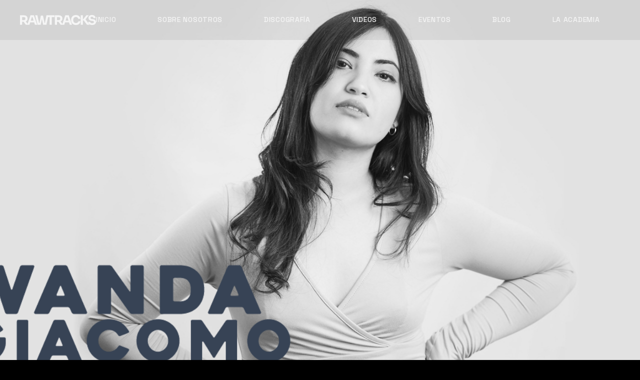

--- FILE ---
content_type: text/html; charset=UTF-8
request_url: https://latinvoxmachine.com/wanda/
body_size: 21630
content:
<!DOCTYPE html>
<html lang="es">
<head>
	<meta charset="UTF-8">
	<meta name="viewport" content="width=device-width, initial-scale=1, user-scalable=yes">

	<meta name='robots' content='index, follow, max-image-preview:large, max-snippet:-1, max-video-preview:-1' />

	<!-- This site is optimized with the Yoast SEO plugin v20.8 - https://yoast.com/wordpress/plugins/seo/ -->
	<title>Wanda Giacomo - LATIN VOX MACHINE</title>
	<meta name="description" content="Wanda Giacomo es una cantante y compositora argentina con una pasión innata por la música desde su temprana infancia. A los seis años, su padre, al verla cantar todo el día, le regaló una radiograbadora donde grabó sus primeros experimentos musicales y descubrió su amor por la creación musical." />
	<link rel="canonical" href="https://latinvoxmachine.com/wanda/" />
	<meta property="og:locale" content="es_ES" />
	<meta property="og:type" content="article" />
	<meta property="og:title" content="Wanda Giacomo - LATIN VOX MACHINE" />
	<meta property="og:description" content="Wanda Giacomo es una cantante y compositora argentina con una pasión innata por la música desde su temprana infancia. A los seis años, su padre, al verla cantar todo el día, le regaló una radiograbadora donde grabó sus primeros experimentos musicales y descubrió su amor por la creación musical." />
	<meta property="og:url" content="https://latinvoxmachine.com/wanda/" />
	<meta property="og:site_name" content="LATIN VOX MACHINE" />
	<meta property="article:publisher" content="https://www.facebook.com/latinvoxmachine" />
	<meta property="article:modified_time" content="2023-04-20T01:18:10+00:00" />
	<meta property="og:image" content="https://latinvoxmachine.com/wp-content/uploads/2023/04/WandaAvatar.jpeg" />
	<meta property="og:image:width" content="884" />
	<meta property="og:image:height" content="795" />
	<meta property="og:image:type" content="image/jpeg" />
	<meta name="twitter:card" content="summary_large_image" />
	<meta name="twitter:site" content="@latinvoxmachine" />
	<meta name="twitter:label1" content="Tiempo de lectura" />
	<meta name="twitter:data1" content="3 minutos" />
	<script type="application/ld+json" class="yoast-schema-graph">{"@context":"https://schema.org","@graph":[{"@type":"WebPage","@id":"https://latinvoxmachine.com/wanda/","url":"https://latinvoxmachine.com/wanda/","name":"Wanda Giacomo - LATIN VOX MACHINE","isPartOf":{"@id":"https://latinvoxmachine.com/#website"},"primaryImageOfPage":{"@id":"https://latinvoxmachine.com/wanda/#primaryimage"},"image":{"@id":"https://latinvoxmachine.com/wanda/#primaryimage"},"thumbnailUrl":"https://latinvoxmachine.com/wp-content/uploads/2023/04/WandaAvatar.jpeg","datePublished":"2023-04-04T05:15:02+00:00","dateModified":"2023-04-20T01:18:10+00:00","description":"Wanda Giacomo es una cantante y compositora argentina con una pasión innata por la música desde su temprana infancia. A los seis años, su padre, al verla cantar todo el día, le regaló una radiograbadora donde grabó sus primeros experimentos musicales y descubrió su amor por la creación musical.","breadcrumb":{"@id":"https://latinvoxmachine.com/wanda/#breadcrumb"},"inLanguage":"es","potentialAction":[{"@type":"ReadAction","target":["https://latinvoxmachine.com/wanda/"]}]},{"@type":"ImageObject","inLanguage":"es","@id":"https://latinvoxmachine.com/wanda/#primaryimage","url":"https://latinvoxmachine.com/wp-content/uploads/2023/04/WandaAvatar.jpeg","contentUrl":"https://latinvoxmachine.com/wp-content/uploads/2023/04/WandaAvatar.jpeg","width":884,"height":795},{"@type":"BreadcrumbList","@id":"https://latinvoxmachine.com/wanda/#breadcrumb","itemListElement":[{"@type":"ListItem","position":1,"name":"Portada","item":"https://latinvoxmachine.com/"},{"@type":"ListItem","position":2,"name":"Wanda Giacomo"}]},{"@type":"WebSite","@id":"https://latinvoxmachine.com/#website","url":"https://latinvoxmachine.com/","name":"LATIN VOX MACHINE","description":"Orquesta","publisher":{"@id":"https://latinvoxmachine.com/#organization"},"potentialAction":[{"@type":"SearchAction","target":{"@type":"EntryPoint","urlTemplate":"https://latinvoxmachine.com/?s={search_term_string}"},"query-input":"required name=search_term_string"}],"inLanguage":"es"},{"@type":"Organization","@id":"https://latinvoxmachine.com/#organization","name":"LATIN VOX MACHINE","url":"https://latinvoxmachine.com/","logo":{"@type":"ImageObject","inLanguage":"es","@id":"https://latinvoxmachine.com/#/schema/logo/image/","url":"https://latinvoxmachine.com/wp-content/uploads/2023/04/Logo.png","contentUrl":"https://latinvoxmachine.com/wp-content/uploads/2023/04/Logo.png","width":380,"height":338,"caption":"LATIN VOX MACHINE"},"image":{"@id":"https://latinvoxmachine.com/#/schema/logo/image/"},"sameAs":["https://www.facebook.com/latinvoxmachine","https://twitter.com/latinvoxmachine","https://www.instagram.com/latinvoxmachine/","https://www.tiktok.com/@latinvoxmachine","https://www.youtube.com/@LatinVoxMachine"]}]}</script>
	<!-- / Yoast SEO plugin. -->


<link rel='dns-prefetch' href='//www.googletagmanager.com' />
<link rel='dns-prefetch' href='//fonts.googleapis.com' />
<link rel="alternate" type="application/rss+xml" title="LATIN VOX MACHINE &raquo; Feed" href="https://latinvoxmachine.com/feed/" />
<link rel="alternate" type="application/rss+xml" title="LATIN VOX MACHINE &raquo; Feed de los comentarios" href="https://latinvoxmachine.com/comments/feed/" />
<script type="text/javascript">
window._wpemojiSettings = {"baseUrl":"https:\/\/s.w.org\/images\/core\/emoji\/14.0.0\/72x72\/","ext":".png","svgUrl":"https:\/\/s.w.org\/images\/core\/emoji\/14.0.0\/svg\/","svgExt":".svg","source":{"concatemoji":"https:\/\/latinvoxmachine.com\/wp-includes\/js\/wp-emoji-release.min.js?ver=6.2.6"}};
/*! This file is auto-generated */
!function(e,a,t){var n,r,o,i=a.createElement("canvas"),p=i.getContext&&i.getContext("2d");function s(e,t){p.clearRect(0,0,i.width,i.height),p.fillText(e,0,0);e=i.toDataURL();return p.clearRect(0,0,i.width,i.height),p.fillText(t,0,0),e===i.toDataURL()}function c(e){var t=a.createElement("script");t.src=e,t.defer=t.type="text/javascript",a.getElementsByTagName("head")[0].appendChild(t)}for(o=Array("flag","emoji"),t.supports={everything:!0,everythingExceptFlag:!0},r=0;r<o.length;r++)t.supports[o[r]]=function(e){if(p&&p.fillText)switch(p.textBaseline="top",p.font="600 32px Arial",e){case"flag":return s("\ud83c\udff3\ufe0f\u200d\u26a7\ufe0f","\ud83c\udff3\ufe0f\u200b\u26a7\ufe0f")?!1:!s("\ud83c\uddfa\ud83c\uddf3","\ud83c\uddfa\u200b\ud83c\uddf3")&&!s("\ud83c\udff4\udb40\udc67\udb40\udc62\udb40\udc65\udb40\udc6e\udb40\udc67\udb40\udc7f","\ud83c\udff4\u200b\udb40\udc67\u200b\udb40\udc62\u200b\udb40\udc65\u200b\udb40\udc6e\u200b\udb40\udc67\u200b\udb40\udc7f");case"emoji":return!s("\ud83e\udef1\ud83c\udffb\u200d\ud83e\udef2\ud83c\udfff","\ud83e\udef1\ud83c\udffb\u200b\ud83e\udef2\ud83c\udfff")}return!1}(o[r]),t.supports.everything=t.supports.everything&&t.supports[o[r]],"flag"!==o[r]&&(t.supports.everythingExceptFlag=t.supports.everythingExceptFlag&&t.supports[o[r]]);t.supports.everythingExceptFlag=t.supports.everythingExceptFlag&&!t.supports.flag,t.DOMReady=!1,t.readyCallback=function(){t.DOMReady=!0},t.supports.everything||(n=function(){t.readyCallback()},a.addEventListener?(a.addEventListener("DOMContentLoaded",n,!1),e.addEventListener("load",n,!1)):(e.attachEvent("onload",n),a.attachEvent("onreadystatechange",function(){"complete"===a.readyState&&t.readyCallback()})),(e=t.source||{}).concatemoji?c(e.concatemoji):e.wpemoji&&e.twemoji&&(c(e.twemoji),c(e.wpemoji)))}(window,document,window._wpemojiSettings);
</script>
<style type="text/css">
img.wp-smiley,
img.emoji {
	display: inline !important;
	border: none !important;
	box-shadow: none !important;
	height: 1em !important;
	width: 1em !important;
	margin: 0 0.07em !important;
	vertical-align: -0.1em !important;
	background: none !important;
	padding: 0 !important;
}
</style>
	<link rel='stylesheet' id='font-awesome-css' href='https://latinvoxmachine.com/wp-content/plugins/rawtracks-core/inc/icons/font-awesome/assets/css/all.min.css?ver=6.2.6' type='text/css' media='all' />
<link rel='stylesheet' id='wp-block-library-css' href='https://latinvoxmachine.com/wp-includes/css/dist/block-library/style.min.css?ver=6.2.6' type='text/css' media='all' />
<link rel='stylesheet' id='wc-blocks-vendors-style-css' href='https://latinvoxmachine.com/wp-content/plugins/woocommerce/packages/woocommerce-blocks/build/wc-blocks-vendors-style.css?ver=10.0.6' type='text/css' media='all' />
<link rel='stylesheet' id='wc-blocks-style-css' href='https://latinvoxmachine.com/wp-content/plugins/woocommerce/packages/woocommerce-blocks/build/wc-blocks-style.css?ver=10.0.6' type='text/css' media='all' />
<link rel='stylesheet' id='classic-theme-styles-css' href='https://latinvoxmachine.com/wp-includes/css/classic-themes.min.css?ver=6.2.6' type='text/css' media='all' />
<style id='global-styles-inline-css' type='text/css'>
body{--wp--preset--color--black: #000000;--wp--preset--color--cyan-bluish-gray: #abb8c3;--wp--preset--color--white: #ffffff;--wp--preset--color--pale-pink: #f78da7;--wp--preset--color--vivid-red: #cf2e2e;--wp--preset--color--luminous-vivid-orange: #ff6900;--wp--preset--color--luminous-vivid-amber: #fcb900;--wp--preset--color--light-green-cyan: #7bdcb5;--wp--preset--color--vivid-green-cyan: #00d084;--wp--preset--color--pale-cyan-blue: #8ed1fc;--wp--preset--color--vivid-cyan-blue: #0693e3;--wp--preset--color--vivid-purple: #9b51e0;--wp--preset--gradient--vivid-cyan-blue-to-vivid-purple: linear-gradient(135deg,rgba(6,147,227,1) 0%,rgb(155,81,224) 100%);--wp--preset--gradient--light-green-cyan-to-vivid-green-cyan: linear-gradient(135deg,rgb(122,220,180) 0%,rgb(0,208,130) 100%);--wp--preset--gradient--luminous-vivid-amber-to-luminous-vivid-orange: linear-gradient(135deg,rgba(252,185,0,1) 0%,rgba(255,105,0,1) 100%);--wp--preset--gradient--luminous-vivid-orange-to-vivid-red: linear-gradient(135deg,rgba(255,105,0,1) 0%,rgb(207,46,46) 100%);--wp--preset--gradient--very-light-gray-to-cyan-bluish-gray: linear-gradient(135deg,rgb(238,238,238) 0%,rgb(169,184,195) 100%);--wp--preset--gradient--cool-to-warm-spectrum: linear-gradient(135deg,rgb(74,234,220) 0%,rgb(151,120,209) 20%,rgb(207,42,186) 40%,rgb(238,44,130) 60%,rgb(251,105,98) 80%,rgb(254,248,76) 100%);--wp--preset--gradient--blush-light-purple: linear-gradient(135deg,rgb(255,206,236) 0%,rgb(152,150,240) 100%);--wp--preset--gradient--blush-bordeaux: linear-gradient(135deg,rgb(254,205,165) 0%,rgb(254,45,45) 50%,rgb(107,0,62) 100%);--wp--preset--gradient--luminous-dusk: linear-gradient(135deg,rgb(255,203,112) 0%,rgb(199,81,192) 50%,rgb(65,88,208) 100%);--wp--preset--gradient--pale-ocean: linear-gradient(135deg,rgb(255,245,203) 0%,rgb(182,227,212) 50%,rgb(51,167,181) 100%);--wp--preset--gradient--electric-grass: linear-gradient(135deg,rgb(202,248,128) 0%,rgb(113,206,126) 100%);--wp--preset--gradient--midnight: linear-gradient(135deg,rgb(2,3,129) 0%,rgb(40,116,252) 100%);--wp--preset--duotone--dark-grayscale: url('#wp-duotone-dark-grayscale');--wp--preset--duotone--grayscale: url('#wp-duotone-grayscale');--wp--preset--duotone--purple-yellow: url('#wp-duotone-purple-yellow');--wp--preset--duotone--blue-red: url('#wp-duotone-blue-red');--wp--preset--duotone--midnight: url('#wp-duotone-midnight');--wp--preset--duotone--magenta-yellow: url('#wp-duotone-magenta-yellow');--wp--preset--duotone--purple-green: url('#wp-duotone-purple-green');--wp--preset--duotone--blue-orange: url('#wp-duotone-blue-orange');--wp--preset--font-size--small: 13px;--wp--preset--font-size--medium: 20px;--wp--preset--font-size--large: 36px;--wp--preset--font-size--x-large: 42px;--wp--preset--spacing--20: 0.44rem;--wp--preset--spacing--30: 0.67rem;--wp--preset--spacing--40: 1rem;--wp--preset--spacing--50: 1.5rem;--wp--preset--spacing--60: 2.25rem;--wp--preset--spacing--70: 3.38rem;--wp--preset--spacing--80: 5.06rem;--wp--preset--shadow--natural: 6px 6px 9px rgba(0, 0, 0, 0.2);--wp--preset--shadow--deep: 12px 12px 50px rgba(0, 0, 0, 0.4);--wp--preset--shadow--sharp: 6px 6px 0px rgba(0, 0, 0, 0.2);--wp--preset--shadow--outlined: 6px 6px 0px -3px rgba(255, 255, 255, 1), 6px 6px rgba(0, 0, 0, 1);--wp--preset--shadow--crisp: 6px 6px 0px rgba(0, 0, 0, 1);}:where(.is-layout-flex){gap: 0.5em;}body .is-layout-flow > .alignleft{float: left;margin-inline-start: 0;margin-inline-end: 2em;}body .is-layout-flow > .alignright{float: right;margin-inline-start: 2em;margin-inline-end: 0;}body .is-layout-flow > .aligncenter{margin-left: auto !important;margin-right: auto !important;}body .is-layout-constrained > .alignleft{float: left;margin-inline-start: 0;margin-inline-end: 2em;}body .is-layout-constrained > .alignright{float: right;margin-inline-start: 2em;margin-inline-end: 0;}body .is-layout-constrained > .aligncenter{margin-left: auto !important;margin-right: auto !important;}body .is-layout-constrained > :where(:not(.alignleft):not(.alignright):not(.alignfull)){max-width: var(--wp--style--global--content-size);margin-left: auto !important;margin-right: auto !important;}body .is-layout-constrained > .alignwide{max-width: var(--wp--style--global--wide-size);}body .is-layout-flex{display: flex;}body .is-layout-flex{flex-wrap: wrap;align-items: center;}body .is-layout-flex > *{margin: 0;}:where(.wp-block-columns.is-layout-flex){gap: 2em;}.has-black-color{color: var(--wp--preset--color--black) !important;}.has-cyan-bluish-gray-color{color: var(--wp--preset--color--cyan-bluish-gray) !important;}.has-white-color{color: var(--wp--preset--color--white) !important;}.has-pale-pink-color{color: var(--wp--preset--color--pale-pink) !important;}.has-vivid-red-color{color: var(--wp--preset--color--vivid-red) !important;}.has-luminous-vivid-orange-color{color: var(--wp--preset--color--luminous-vivid-orange) !important;}.has-luminous-vivid-amber-color{color: var(--wp--preset--color--luminous-vivid-amber) !important;}.has-light-green-cyan-color{color: var(--wp--preset--color--light-green-cyan) !important;}.has-vivid-green-cyan-color{color: var(--wp--preset--color--vivid-green-cyan) !important;}.has-pale-cyan-blue-color{color: var(--wp--preset--color--pale-cyan-blue) !important;}.has-vivid-cyan-blue-color{color: var(--wp--preset--color--vivid-cyan-blue) !important;}.has-vivid-purple-color{color: var(--wp--preset--color--vivid-purple) !important;}.has-black-background-color{background-color: var(--wp--preset--color--black) !important;}.has-cyan-bluish-gray-background-color{background-color: var(--wp--preset--color--cyan-bluish-gray) !important;}.has-white-background-color{background-color: var(--wp--preset--color--white) !important;}.has-pale-pink-background-color{background-color: var(--wp--preset--color--pale-pink) !important;}.has-vivid-red-background-color{background-color: var(--wp--preset--color--vivid-red) !important;}.has-luminous-vivid-orange-background-color{background-color: var(--wp--preset--color--luminous-vivid-orange) !important;}.has-luminous-vivid-amber-background-color{background-color: var(--wp--preset--color--luminous-vivid-amber) !important;}.has-light-green-cyan-background-color{background-color: var(--wp--preset--color--light-green-cyan) !important;}.has-vivid-green-cyan-background-color{background-color: var(--wp--preset--color--vivid-green-cyan) !important;}.has-pale-cyan-blue-background-color{background-color: var(--wp--preset--color--pale-cyan-blue) !important;}.has-vivid-cyan-blue-background-color{background-color: var(--wp--preset--color--vivid-cyan-blue) !important;}.has-vivid-purple-background-color{background-color: var(--wp--preset--color--vivid-purple) !important;}.has-black-border-color{border-color: var(--wp--preset--color--black) !important;}.has-cyan-bluish-gray-border-color{border-color: var(--wp--preset--color--cyan-bluish-gray) !important;}.has-white-border-color{border-color: var(--wp--preset--color--white) !important;}.has-pale-pink-border-color{border-color: var(--wp--preset--color--pale-pink) !important;}.has-vivid-red-border-color{border-color: var(--wp--preset--color--vivid-red) !important;}.has-luminous-vivid-orange-border-color{border-color: var(--wp--preset--color--luminous-vivid-orange) !important;}.has-luminous-vivid-amber-border-color{border-color: var(--wp--preset--color--luminous-vivid-amber) !important;}.has-light-green-cyan-border-color{border-color: var(--wp--preset--color--light-green-cyan) !important;}.has-vivid-green-cyan-border-color{border-color: var(--wp--preset--color--vivid-green-cyan) !important;}.has-pale-cyan-blue-border-color{border-color: var(--wp--preset--color--pale-cyan-blue) !important;}.has-vivid-cyan-blue-border-color{border-color: var(--wp--preset--color--vivid-cyan-blue) !important;}.has-vivid-purple-border-color{border-color: var(--wp--preset--color--vivid-purple) !important;}.has-vivid-cyan-blue-to-vivid-purple-gradient-background{background: var(--wp--preset--gradient--vivid-cyan-blue-to-vivid-purple) !important;}.has-light-green-cyan-to-vivid-green-cyan-gradient-background{background: var(--wp--preset--gradient--light-green-cyan-to-vivid-green-cyan) !important;}.has-luminous-vivid-amber-to-luminous-vivid-orange-gradient-background{background: var(--wp--preset--gradient--luminous-vivid-amber-to-luminous-vivid-orange) !important;}.has-luminous-vivid-orange-to-vivid-red-gradient-background{background: var(--wp--preset--gradient--luminous-vivid-orange-to-vivid-red) !important;}.has-very-light-gray-to-cyan-bluish-gray-gradient-background{background: var(--wp--preset--gradient--very-light-gray-to-cyan-bluish-gray) !important;}.has-cool-to-warm-spectrum-gradient-background{background: var(--wp--preset--gradient--cool-to-warm-spectrum) !important;}.has-blush-light-purple-gradient-background{background: var(--wp--preset--gradient--blush-light-purple) !important;}.has-blush-bordeaux-gradient-background{background: var(--wp--preset--gradient--blush-bordeaux) !important;}.has-luminous-dusk-gradient-background{background: var(--wp--preset--gradient--luminous-dusk) !important;}.has-pale-ocean-gradient-background{background: var(--wp--preset--gradient--pale-ocean) !important;}.has-electric-grass-gradient-background{background: var(--wp--preset--gradient--electric-grass) !important;}.has-midnight-gradient-background{background: var(--wp--preset--gradient--midnight) !important;}.has-small-font-size{font-size: var(--wp--preset--font-size--small) !important;}.has-medium-font-size{font-size: var(--wp--preset--font-size--medium) !important;}.has-large-font-size{font-size: var(--wp--preset--font-size--large) !important;}.has-x-large-font-size{font-size: var(--wp--preset--font-size--x-large) !important;}
.wp-block-navigation a:where(:not(.wp-element-button)){color: inherit;}
:where(.wp-block-columns.is-layout-flex){gap: 2em;}
.wp-block-pullquote{font-size: 1.5em;line-height: 1.6;}
</style>
<link rel='stylesheet' id='contact-form-7-css' href='https://latinvoxmachine.com/wp-content/plugins/contact-form-7/includes/css/styles.css?ver=5.7.7' type='text/css' media='all' />
<style id='woocommerce-inline-inline-css' type='text/css'>
.woocommerce form .form-row .required { visibility: visible; }
</style>
<link rel='stylesheet' id='wp-components-css' href='https://latinvoxmachine.com/wp-includes/css/dist/components/style.min.css?ver=6.2.6' type='text/css' media='all' />
<link rel='stylesheet' id='godaddy-styles-css' href='https://latinvoxmachine.com/wp-content/plugins/coblocks/includes/Dependencies/GoDaddy/Styles/build/latest.css?ver=2.0.2' type='text/css' media='all' />
<link rel='stylesheet' id='qi-addons-for-elementor-grid-style-css' href='https://latinvoxmachine.com/wp-content/plugins/qi-addons-for-elementor/assets/css/grid.min.css?ver=6.2.6' type='text/css' media='all' />
<link rel='stylesheet' id='qi-addons-for-elementor-helper-parts-style-css' href='https://latinvoxmachine.com/wp-content/plugins/qi-addons-for-elementor/assets/css/helper-parts.min.css?ver=6.2.6' type='text/css' media='all' />
<link rel='stylesheet' id='qi-addons-for-elementor-style-css' href='https://latinvoxmachine.com/wp-content/plugins/qi-addons-for-elementor/assets/css/main.min.css?ver=6.2.6' type='text/css' media='all' />
<link rel='stylesheet' id='perfect-scrollbar-css' href='https://latinvoxmachine.com/wp-content/plugins/rawtracks-core/assets/plugins/perfect-scrollbar/perfect-scrollbar.css?ver=6.2.6' type='text/css' media='all' />
<link rel='stylesheet' id='swiper-css' href='https://latinvoxmachine.com/wp-content/plugins/elementor/assets/lib/swiper/v8/css/swiper.min.css?ver=8.4.5' type='text/css' media='all' />
<link rel='stylesheet' id='rawtracks-main-css' href='https://latinvoxmachine.com/wp-content/themes/rawtracks/assets/css/main.min.css?ver=6.2.6' type='text/css' media='all' />
<link rel='stylesheet' id='rawtracks-core-style-css' href='https://latinvoxmachine.com/wp-content/plugins/rawtracks-core/assets/css/rawtracks-core.min.css?ver=6.2.6' type='text/css' media='all' />
<link rel='stylesheet' id='rawtracks-google-fonts-css' href='https://fonts.googleapis.com/css?family=Heebo%3A300%2C400%2C500%2C700%7CSpace+Grotesk%3A300%2C400%2C500%2C700&#038;subset=latin-ext&#038;display=swap&#038;ver=1.0.0' type='text/css' media='all' />
<link rel='stylesheet' id='rawtracks-grid-css' href='https://latinvoxmachine.com/wp-content/themes/rawtracks/assets/css/grid.min.css?ver=6.2.6' type='text/css' media='all' />
<link rel='stylesheet' id='rawtracks-style-css' href='https://latinvoxmachine.com/wp-content/themes/rawtracks/style.css?ver=6.2.6' type='text/css' media='all' />
<style id='rawtracks-style-inline-css' type='text/css'>
#qodef-page-outer { margin-top: -80px;}@media only screen and (max-width: 1024px) { #qodef-page-outer { margin-top: -80px;}}#qodef-page-inner { padding: 0 0 0 0;}.qodef-page-title .qodef-m-content { padding-top: 80px;}@media only screen and (max-width: 1024px) { .qodef-page-title .qodef-m-content { padding-top: 80px;}}.qodef-header--standard #qodef-page-header { background-color: rgba(53,53,53,0.08);}.qodef-header--standard #qodef-page-header-inner { border-bottom-color: rgba(255,255,255,0);border-bottom-width: 1px;}
</style>
<link rel='stylesheet' id='elementor-lazyload-css' href='https://latinvoxmachine.com/wp-content/plugins/elementor/assets/css/modules/lazyload/frontend.min.css?ver=3.13.4' type='text/css' media='all' />
<link rel='stylesheet' id='rawtracks-core-elementor-css' href='https://latinvoxmachine.com/wp-content/plugins/rawtracks-core/inc/plugins/elementor/assets/css/elementor.min.css?ver=6.2.6' type='text/css' media='all' />
<link rel='stylesheet' id='elementor-frontend-css' href='https://latinvoxmachine.com/wp-content/plugins/elementor/assets/css/frontend-lite.min.css?ver=3.13.4' type='text/css' media='all' />
<link rel='stylesheet' id='elementor-post-129-css' href='https://latinvoxmachine.com/wp-content/uploads/elementor/css/post-129.css?ver=1686077724' type='text/css' media='all' />
<link rel='stylesheet' id='elementor-post-5827-css' href='https://latinvoxmachine.com/wp-content/uploads/elementor/css/post-5827.css?ver=1686149239' type='text/css' media='all' />
<link rel='stylesheet' id='__EPYT__style-css' href='https://latinvoxmachine.com/wp-content/plugins/youtube-embed-plus/styles/ytprefs.min.css?ver=14.1.6.2' type='text/css' media='all' />
<style id='__EPYT__style-inline-css' type='text/css'>

                .epyt-gallery-thumb {
                        width: 50%;
                }
                
</style>
<link rel='stylesheet' id='google-fonts-1-css' href='https://fonts.googleapis.com/css?family=Roboto%3A100%2C100italic%2C200%2C200italic%2C300%2C300italic%2C400%2C400italic%2C500%2C500italic%2C600%2C600italic%2C700%2C700italic%2C800%2C800italic%2C900%2C900italic%7CRoboto+Slab%3A100%2C100italic%2C200%2C200italic%2C300%2C300italic%2C400%2C400italic%2C500%2C500italic%2C600%2C600italic%2C700%2C700italic%2C800%2C800italic%2C900%2C900italic&#038;display=swap&#038;ver=6.2.6' type='text/css' media='all' />
<link rel="preconnect" href="https://fonts.gstatic.com/" crossorigin><script type='text/javascript' src='https://latinvoxmachine.com/wp-includes/js/jquery/jquery.min.js?ver=3.6.4' id='jquery-core-js'></script>
<script type='text/javascript' src='https://latinvoxmachine.com/wp-includes/js/jquery/jquery-migrate.min.js?ver=3.4.0' id='jquery-migrate-js'></script>

<!-- Fragmento de código de Google Analytics añadido por Site Kit -->
<script type='text/javascript' src='https://www.googletagmanager.com/gtag/js?id=UA-109405855-1' id='google_gtagjs-js' async></script>
<script type='text/javascript' id='google_gtagjs-js-after'>
window.dataLayer = window.dataLayer || [];function gtag(){dataLayer.push(arguments);}
gtag('set', 'linker', {"domains":["latinvoxmachine.com"]} );
gtag("js", new Date());
gtag("set", "developer_id.dZTNiMT", true);
gtag("config", "UA-109405855-1", {"anonymize_ip":true});
gtag("config", "GT-WVG7GZF");
</script>

<!-- Final del fragmento de código de Google Analytics añadido por Site Kit -->
<script type='text/javascript' id='__ytprefs__-js-extra'>
/* <![CDATA[ */
var _EPYT_ = {"ajaxurl":"https:\/\/latinvoxmachine.com\/wp-admin\/admin-ajax.php","security":"d99b914663","gallery_scrolloffset":"20","eppathtoscripts":"https:\/\/latinvoxmachine.com\/wp-content\/plugins\/youtube-embed-plus\/scripts\/","eppath":"https:\/\/latinvoxmachine.com\/wp-content\/plugins\/youtube-embed-plus\/","epresponsiveselector":"[\"iframe.__youtube_prefs_widget__\"]","epdovol":"1","version":"14.1.6.2","evselector":"iframe.__youtube_prefs__[src], iframe[src*=\"youtube.com\/embed\/\"], iframe[src*=\"youtube-nocookie.com\/embed\/\"]","ajax_compat":"","maxres_facade":"eager","ytapi_load":"light","pause_others":"","stopMobileBuffer":"1","facade_mode":"1","not_live_on_channel":"","vi_active":"","vi_js_posttypes":[]};
/* ]]> */
</script>
<script type='text/javascript' src='https://latinvoxmachine.com/wp-content/plugins/youtube-embed-plus/scripts/ytprefs.min.js?ver=14.1.6.2' id='__ytprefs__-js'></script>
<link rel="https://api.w.org/" href="https://latinvoxmachine.com/wp-json/" /><link rel="alternate" type="application/json" href="https://latinvoxmachine.com/wp-json/wp/v2/pages/5827" /><link rel="EditURI" type="application/rsd+xml" title="RSD" href="https://latinvoxmachine.com/xmlrpc.php?rsd" />
<link rel="wlwmanifest" type="application/wlwmanifest+xml" href="https://latinvoxmachine.com/wp-includes/wlwmanifest.xml" />
<meta name="generator" content="WordPress 6.2.6" />
<meta name="generator" content="WooCommerce 7.7.2" />
<link rel='shortlink' href='https://latinvoxmachine.com/?p=5827' />
<link rel="alternate" type="application/json+oembed" href="https://latinvoxmachine.com/wp-json/oembed/1.0/embed?url=https%3A%2F%2Flatinvoxmachine.com%2Fwanda%2F" />
<link rel="alternate" type="text/xml+oembed" href="https://latinvoxmachine.com/wp-json/oembed/1.0/embed?url=https%3A%2F%2Flatinvoxmachine.com%2Fwanda%2F&#038;format=xml" />
<meta name="generator" content="Site Kit by Google 1.102.0" /><link rel="apple-touch-icon" sizes="180x180" href="/wp-content/uploads/fbrfg/apple-touch-icon.png">
<link rel="icon" type="image/png" sizes="32x32" href="/wp-content/uploads/fbrfg/favicon-32x32.png">
<link rel="icon" type="image/png" sizes="16x16" href="/wp-content/uploads/fbrfg/favicon-16x16.png">
<link rel="manifest" href="/wp-content/uploads/fbrfg/site.webmanifest">
<link rel="mask-icon" href="/wp-content/uploads/fbrfg/safari-pinned-tab.svg" color="#5bbad5">
<link rel="shortcut icon" href="/wp-content/uploads/fbrfg/favicon.ico">
<meta name="msapplication-TileColor" content="#da532c">
<meta name="msapplication-config" content="/wp-content/uploads/fbrfg/browserconfig.xml">
<meta name="theme-color" content="#ffffff">	<noscript><style>.woocommerce-product-gallery{ opacity: 1 !important; }</style></noscript>
	<meta name="generator" content="Elementor 3.13.4; features: e_dom_optimization, e_optimized_assets_loading, e_optimized_css_loading, e_font_icon_svg, a11y_improvements, additional_custom_breakpoints; settings: css_print_method-external, google_font-enabled, font_display-swap">
<meta name="generator" content="Powered by Slider Revolution 6.5.25 - responsive, Mobile-Friendly Slider Plugin for WordPress with comfortable drag and drop interface." />
<script>function setREVStartSize(e){
			//window.requestAnimationFrame(function() {
				window.RSIW = window.RSIW===undefined ? window.innerWidth : window.RSIW;
				window.RSIH = window.RSIH===undefined ? window.innerHeight : window.RSIH;
				try {
					var pw = document.getElementById(e.c).parentNode.offsetWidth,
						newh;
					pw = pw===0 || isNaN(pw) || (e.l=="fullwidth" || e.layout=="fullwidth") ? window.RSIW : pw;
					e.tabw = e.tabw===undefined ? 0 : parseInt(e.tabw);
					e.thumbw = e.thumbw===undefined ? 0 : parseInt(e.thumbw);
					e.tabh = e.tabh===undefined ? 0 : parseInt(e.tabh);
					e.thumbh = e.thumbh===undefined ? 0 : parseInt(e.thumbh);
					e.tabhide = e.tabhide===undefined ? 0 : parseInt(e.tabhide);
					e.thumbhide = e.thumbhide===undefined ? 0 : parseInt(e.thumbhide);
					e.mh = e.mh===undefined || e.mh=="" || e.mh==="auto" ? 0 : parseInt(e.mh,0);
					if(e.layout==="fullscreen" || e.l==="fullscreen")
						newh = Math.max(e.mh,window.RSIH);
					else{
						e.gw = Array.isArray(e.gw) ? e.gw : [e.gw];
						for (var i in e.rl) if (e.gw[i]===undefined || e.gw[i]===0) e.gw[i] = e.gw[i-1];
						e.gh = e.el===undefined || e.el==="" || (Array.isArray(e.el) && e.el.length==0)? e.gh : e.el;
						e.gh = Array.isArray(e.gh) ? e.gh : [e.gh];
						for (var i in e.rl) if (e.gh[i]===undefined || e.gh[i]===0) e.gh[i] = e.gh[i-1];
											
						var nl = new Array(e.rl.length),
							ix = 0,
							sl;
						e.tabw = e.tabhide>=pw ? 0 : e.tabw;
						e.thumbw = e.thumbhide>=pw ? 0 : e.thumbw;
						e.tabh = e.tabhide>=pw ? 0 : e.tabh;
						e.thumbh = e.thumbhide>=pw ? 0 : e.thumbh;
						for (var i in e.rl) nl[i] = e.rl[i]<window.RSIW ? 0 : e.rl[i];
						sl = nl[0];
						for (var i in nl) if (sl>nl[i] && nl[i]>0) { sl = nl[i]; ix=i;}
						var m = pw>(e.gw[ix]+e.tabw+e.thumbw) ? 1 : (pw-(e.tabw+e.thumbw)) / (e.gw[ix]);
						newh =  (e.gh[ix] * m) + (e.tabh + e.thumbh);
					}
					var el = document.getElementById(e.c);
					if (el!==null && el) el.style.height = newh+"px";
					el = document.getElementById(e.c+"_wrapper");
					if (el!==null && el) {
						el.style.height = newh+"px";
						el.style.display = "block";
					}
				} catch(e){
					console.log("Failure at Presize of Slider:" + e)
				}
			//});
		  };</script>
<!-- Google tag (gtag.js) -->
<script async src="https://www.googletagmanager.com/gtag/js?id=AW-608539559"></script>
<script>
  window.dataLayer = window.dataLayer || [];
  function gtag(){dataLayer.push(arguments);}
  gtag('js', new Date());

  gtag('config', 'AW-608539559');
</script>
	<!-- Event snippet for Website traffic conversion page -->
<script>
  gtag('event', 'conversion', {'send_to': 'AW-608539559/tkRmCMnDnp4YEKenlqIC'});
</script>

</head>
<body class="page-template page-template-page-full-width page-template-page-full-width-php page page-id-5827 theme-rawtracks qode-framework-1.1.9 woocommerce-no-js qodef-qi--no-touch qi-addons-for-elementor-1.6.2 qodef-back-to-top--enabled  qodef-content-behind-header qodef-header--standard qodef-header-appearance--none qodef-header--transparent qodef-content--behind-header qodef-mobile-header--minimal qodef-drop-down-second--full-width qodef-drop-down-second--default qodef-yith-wccl--predefined qodef-yith-wcqv--predefined qodef-yith-wcwl--predefined rawtracks-core-1.0 rawtracks-1.1 qodef-content-grid-1400 e-lazyload qodef-header-standard--right elementor-default elementor-kit-129 elementor-page elementor-page-5827" itemscope itemtype="https://schema.org/WebPage">

	<svg xmlns="http://www.w3.org/2000/svg" viewBox="0 0 0 0" width="0" height="0" focusable="false" role="none" style="visibility: hidden; position: absolute; left: -9999px; overflow: hidden;" ><defs><filter id="wp-duotone-dark-grayscale"><feColorMatrix color-interpolation-filters="sRGB" type="matrix" values=" .299 .587 .114 0 0 .299 .587 .114 0 0 .299 .587 .114 0 0 .299 .587 .114 0 0 " /><feComponentTransfer color-interpolation-filters="sRGB" ><feFuncR type="table" tableValues="0 0.49803921568627" /><feFuncG type="table" tableValues="0 0.49803921568627" /><feFuncB type="table" tableValues="0 0.49803921568627" /><feFuncA type="table" tableValues="1 1" /></feComponentTransfer><feComposite in2="SourceGraphic" operator="in" /></filter></defs></svg><svg xmlns="http://www.w3.org/2000/svg" viewBox="0 0 0 0" width="0" height="0" focusable="false" role="none" style="visibility: hidden; position: absolute; left: -9999px; overflow: hidden;" ><defs><filter id="wp-duotone-grayscale"><feColorMatrix color-interpolation-filters="sRGB" type="matrix" values=" .299 .587 .114 0 0 .299 .587 .114 0 0 .299 .587 .114 0 0 .299 .587 .114 0 0 " /><feComponentTransfer color-interpolation-filters="sRGB" ><feFuncR type="table" tableValues="0 1" /><feFuncG type="table" tableValues="0 1" /><feFuncB type="table" tableValues="0 1" /><feFuncA type="table" tableValues="1 1" /></feComponentTransfer><feComposite in2="SourceGraphic" operator="in" /></filter></defs></svg><svg xmlns="http://www.w3.org/2000/svg" viewBox="0 0 0 0" width="0" height="0" focusable="false" role="none" style="visibility: hidden; position: absolute; left: -9999px; overflow: hidden;" ><defs><filter id="wp-duotone-purple-yellow"><feColorMatrix color-interpolation-filters="sRGB" type="matrix" values=" .299 .587 .114 0 0 .299 .587 .114 0 0 .299 .587 .114 0 0 .299 .587 .114 0 0 " /><feComponentTransfer color-interpolation-filters="sRGB" ><feFuncR type="table" tableValues="0.54901960784314 0.98823529411765" /><feFuncG type="table" tableValues="0 1" /><feFuncB type="table" tableValues="0.71764705882353 0.25490196078431" /><feFuncA type="table" tableValues="1 1" /></feComponentTransfer><feComposite in2="SourceGraphic" operator="in" /></filter></defs></svg><svg xmlns="http://www.w3.org/2000/svg" viewBox="0 0 0 0" width="0" height="0" focusable="false" role="none" style="visibility: hidden; position: absolute; left: -9999px; overflow: hidden;" ><defs><filter id="wp-duotone-blue-red"><feColorMatrix color-interpolation-filters="sRGB" type="matrix" values=" .299 .587 .114 0 0 .299 .587 .114 0 0 .299 .587 .114 0 0 .299 .587 .114 0 0 " /><feComponentTransfer color-interpolation-filters="sRGB" ><feFuncR type="table" tableValues="0 1" /><feFuncG type="table" tableValues="0 0.27843137254902" /><feFuncB type="table" tableValues="0.5921568627451 0.27843137254902" /><feFuncA type="table" tableValues="1 1" /></feComponentTransfer><feComposite in2="SourceGraphic" operator="in" /></filter></defs></svg><svg xmlns="http://www.w3.org/2000/svg" viewBox="0 0 0 0" width="0" height="0" focusable="false" role="none" style="visibility: hidden; position: absolute; left: -9999px; overflow: hidden;" ><defs><filter id="wp-duotone-midnight"><feColorMatrix color-interpolation-filters="sRGB" type="matrix" values=" .299 .587 .114 0 0 .299 .587 .114 0 0 .299 .587 .114 0 0 .299 .587 .114 0 0 " /><feComponentTransfer color-interpolation-filters="sRGB" ><feFuncR type="table" tableValues="0 0" /><feFuncG type="table" tableValues="0 0.64705882352941" /><feFuncB type="table" tableValues="0 1" /><feFuncA type="table" tableValues="1 1" /></feComponentTransfer><feComposite in2="SourceGraphic" operator="in" /></filter></defs></svg><svg xmlns="http://www.w3.org/2000/svg" viewBox="0 0 0 0" width="0" height="0" focusable="false" role="none" style="visibility: hidden; position: absolute; left: -9999px; overflow: hidden;" ><defs><filter id="wp-duotone-magenta-yellow"><feColorMatrix color-interpolation-filters="sRGB" type="matrix" values=" .299 .587 .114 0 0 .299 .587 .114 0 0 .299 .587 .114 0 0 .299 .587 .114 0 0 " /><feComponentTransfer color-interpolation-filters="sRGB" ><feFuncR type="table" tableValues="0.78039215686275 1" /><feFuncG type="table" tableValues="0 0.94901960784314" /><feFuncB type="table" tableValues="0.35294117647059 0.47058823529412" /><feFuncA type="table" tableValues="1 1" /></feComponentTransfer><feComposite in2="SourceGraphic" operator="in" /></filter></defs></svg><svg xmlns="http://www.w3.org/2000/svg" viewBox="0 0 0 0" width="0" height="0" focusable="false" role="none" style="visibility: hidden; position: absolute; left: -9999px; overflow: hidden;" ><defs><filter id="wp-duotone-purple-green"><feColorMatrix color-interpolation-filters="sRGB" type="matrix" values=" .299 .587 .114 0 0 .299 .587 .114 0 0 .299 .587 .114 0 0 .299 .587 .114 0 0 " /><feComponentTransfer color-interpolation-filters="sRGB" ><feFuncR type="table" tableValues="0.65098039215686 0.40392156862745" /><feFuncG type="table" tableValues="0 1" /><feFuncB type="table" tableValues="0.44705882352941 0.4" /><feFuncA type="table" tableValues="1 1" /></feComponentTransfer><feComposite in2="SourceGraphic" operator="in" /></filter></defs></svg><svg xmlns="http://www.w3.org/2000/svg" viewBox="0 0 0 0" width="0" height="0" focusable="false" role="none" style="visibility: hidden; position: absolute; left: -9999px; overflow: hidden;" ><defs><filter id="wp-duotone-blue-orange"><feColorMatrix color-interpolation-filters="sRGB" type="matrix" values=" .299 .587 .114 0 0 .299 .587 .114 0 0 .299 .587 .114 0 0 .299 .587 .114 0 0 " /><feComponentTransfer color-interpolation-filters="sRGB" ><feFuncR type="table" tableValues="0.098039215686275 1" /><feFuncG type="table" tableValues="0 0.66274509803922" /><feFuncB type="table" tableValues="0.84705882352941 0.41960784313725" /><feFuncA type="table" tableValues="1 1" /></feComponentTransfer><feComposite in2="SourceGraphic" operator="in" /></filter></defs></svg><a class="skip-link screen-reader-text" href="#qodef-page-content">Skip to the content</a>	<div id="qodef-page-wrapper" class="">
		<div class="qodef-menu-cover"></div>
<header id="qodef-page-header"  role="banner">
		<div id="qodef-page-header-inner" class="">
		<a itemprop="url" class="qodef-header-logo-link qodef-height--not-set qodef-source--image" href="https://latinvoxmachine.com/" rel="home">
	<img src="https://latinvoxmachine.com/wp-content/themes/rawtracks/assets/img/logo.svg" class="qodef-header-logo-image qodef--main" itemprop="image" alt="logo main" /><img src="https://latinvoxmachine.com/wp-content/themes/rawtracks/assets/img/logo.svg" class="qodef-header-logo-image qodef--dark" itemprop="image" alt="logo dark" /><img src="https://latinvoxmachine.com/wp-content/themes/rawtracks/assets/img/logo.svg" class="qodef-header-logo-image qodef--light" itemprop="image" alt="logo light" /></a>
	<nav class="qodef-header-navigation" role="navigation" aria-label="Top Menu">
		<ul id="menu-main-menu-1" class="menu"><li class="menu-item menu-item-type-post_type menu-item-object-page menu-item-home menu-item-5450"><a href="https://latinvoxmachine.com/"><span class="qodef-menu-item-text">Inicio<span class="qodef-menu-item-custom-icon"><svg class="qodef-svg--button-arrow" xmlns="http://www.w3.org/2000/svg"
     xmlns:xlink="http://www.w3.org/1999/xlink" x="0px" y="0px" width="10" height="10"
     viewBox="0 0 10 10" style="enable-background:new 0 0 10 10;" xml:space="preserve"><line x1="0.9" y1="9.1" x2="8.9" y2="1.1"/><line x1="1" y1="1" x2="9" y2="1"/><line x1="9" y1="9" x2="9" y2="1"/></svg></span></span></a></li>
<li class="menu-item menu-item-type-custom menu-item-object-custom menu-item-has-children menu-item-5415 qodef--hide-link qodef-menu-item--narrow"><a href="#" onclick="JavaScript: return false;"><span class="qodef-menu-item-text">Sobre Nosotros<svg class="qodef-svg--menu-arrow qodef-menu-item-arrow" xmlns="http://www.w3.org/2000/svg" width="6.364" height="9.9" viewBox="0 0 6.364 9.9"><g transform="translate(-1718.808 -11158.283)"><rect width="7" height="2" transform="translate(1723.758 11164.646) rotate(-135)"/><rect width="7" height="2" transform="translate(1725.172 11163.232) rotate(135)"/></g></svg><span class="qodef-menu-item-custom-icon"><svg class="qodef-svg--button-arrow" xmlns="http://www.w3.org/2000/svg"
     xmlns:xlink="http://www.w3.org/1999/xlink" x="0px" y="0px" width="10" height="10"
     viewBox="0 0 10 10" style="enable-background:new 0 0 10 10;" xml:space="preserve"><line x1="0.9" y1="9.1" x2="8.9" y2="1.1"/><line x1="1" y1="1" x2="9" y2="1"/><line x1="9" y1="9" x2="9" y2="1"/></svg></span></span></a>
<div class="qodef-drop-down-second"><div class="qodef-drop-down-second-inner"><ul class="sub-menu">
	<li class="menu-item menu-item-type-post_type menu-item-object-page menu-item-5543"><a href="https://latinvoxmachine.com/historia/"><span class="qodef-menu-item-text">Nuestra Historia</span></a></li>
	<li class="menu-item menu-item-type-post_type menu-item-object-page menu-item-7742"><a href="https://latinvoxmachine.com/donaciones/"><span class="qodef-menu-item-text">Donaciones</span></a></li>
</ul></div></div>
</li>
<li class="menu-item menu-item-type-post_type menu-item-object-page menu-item-5492"><a href="https://latinvoxmachine.com/discografia/"><span class="qodef-menu-item-text">Discografía<span class="qodef-menu-item-custom-icon"><svg class="qodef-svg--button-arrow" xmlns="http://www.w3.org/2000/svg"
     xmlns:xlink="http://www.w3.org/1999/xlink" x="0px" y="0px" width="10" height="10"
     viewBox="0 0 10 10" style="enable-background:new 0 0 10 10;" xml:space="preserve"><line x1="0.9" y1="9.1" x2="8.9" y2="1.1"/><line x1="1" y1="1" x2="9" y2="1"/><line x1="9" y1="9" x2="9" y2="1"/></svg></span></span></a></li>
<li class="menu-item menu-item-type-post_type menu-item-object-page menu-item-6775"><a href="https://latinvoxmachine.com/videos/"><span class="qodef-menu-item-text">Videos<span class="qodef-menu-item-custom-icon"><svg class="qodef-svg--button-arrow" xmlns="http://www.w3.org/2000/svg"
     xmlns:xlink="http://www.w3.org/1999/xlink" x="0px" y="0px" width="10" height="10"
     viewBox="0 0 10 10" style="enable-background:new 0 0 10 10;" xml:space="preserve"><line x1="0.9" y1="9.1" x2="8.9" y2="1.1"/><line x1="1" y1="1" x2="9" y2="1"/><line x1="9" y1="9" x2="9" y2="1"/></svg></span></span></a></li>
<li class="menu-item menu-item-type-post_type menu-item-object-page menu-item-6198"><a href="https://latinvoxmachine.com/upcoming-tour/"><span class="qodef-menu-item-text">Eventos<span class="qodef-menu-item-custom-icon"><svg class="qodef-svg--button-arrow" xmlns="http://www.w3.org/2000/svg"
     xmlns:xlink="http://www.w3.org/1999/xlink" x="0px" y="0px" width="10" height="10"
     viewBox="0 0 10 10" style="enable-background:new 0 0 10 10;" xml:space="preserve"><line x1="0.9" y1="9.1" x2="8.9" y2="1.1"/><line x1="1" y1="1" x2="9" y2="1"/><line x1="9" y1="9" x2="9" y2="1"/></svg></span></span></a></li>
<li class="menu-item menu-item-type-post_type menu-item-object-page menu-item-5627"><a href="https://latinvoxmachine.com/blog-standard/"><span class="qodef-menu-item-text">Blog<span class="qodef-menu-item-custom-icon"><svg class="qodef-svg--button-arrow" xmlns="http://www.w3.org/2000/svg"
     xmlns:xlink="http://www.w3.org/1999/xlink" x="0px" y="0px" width="10" height="10"
     viewBox="0 0 10 10" style="enable-background:new 0 0 10 10;" xml:space="preserve"><line x1="0.9" y1="9.1" x2="8.9" y2="1.1"/><line x1="1" y1="1" x2="9" y2="1"/><line x1="9" y1="9" x2="9" y2="1"/></svg></span></span></a></li>
<li class="menu-item menu-item-type-post_type menu-item-object-page menu-item-6227"><a href="https://latinvoxmachine.com/academy/"><span class="qodef-menu-item-text">La Academia<span class="qodef-menu-item-custom-icon"><svg class="qodef-svg--button-arrow" xmlns="http://www.w3.org/2000/svg"
     xmlns:xlink="http://www.w3.org/1999/xlink" x="0px" y="0px" width="10" height="10"
     viewBox="0 0 10 10" style="enable-background:new 0 0 10 10;" xml:space="preserve"><line x1="0.9" y1="9.1" x2="8.9" y2="1.1"/><line x1="1" y1="1" x2="9" y2="1"/><line x1="9" y1="9" x2="9" y2="1"/></svg></span></span></a></li>
<li class="menu-item menu-item-type-post_type menu-item-object-page menu-item-6193"><a href="https://latinvoxmachine.com/contacto/"><span class="qodef-menu-item-text">Contacto<span class="qodef-menu-item-custom-icon"><svg class="qodef-svg--button-arrow" xmlns="http://www.w3.org/2000/svg"
     xmlns:xlink="http://www.w3.org/1999/xlink" x="0px" y="0px" width="10" height="10"
     viewBox="0 0 10 10" style="enable-background:new 0 0 10 10;" xml:space="preserve"><line x1="0.9" y1="9.1" x2="8.9" y2="1.1"/><line x1="1" y1="1" x2="9" y2="1"/><line x1="9" y1="9" x2="9" y2="1"/></svg></span></span></a></li>
</ul>	</nav>
	<div class="qodef-widget-holder qodef--one">
			</div>
	</div>
	</header>
<header id="qodef-page-mobile-header" role="banner">
		<div id="qodef-page-mobile-header-inner" class="">
		<a itemprop="url" class="qodef-mobile-header-logo-link qodef-height--not-set qodef-source--image" href="https://latinvoxmachine.com/" rel="home">
	<img src="https://latinvoxmachine.com/wp-content/themes/rawtracks/assets/img/logo.svg" class="qodef-header-logo-image qodef--main" itemprop="image" alt="logo main" /><img src="https://latinvoxmachine.com/wp-content/themes/rawtracks/assets/img/logo.svg" class="qodef-header-logo-image qodef--dark" itemprop="image" alt="logo dark" /><img src="https://latinvoxmachine.com/wp-content/themes/rawtracks/assets/img/logo.svg" class="qodef-header-logo-image qodef--light" itemprop="image" alt="logo light" /></a>
<a href="javascript:void(0)"  class="qodef-opener-icon qodef-m qodef-source--predefined qodef-fullscreen-menu-opener"  >
	<span class="qodef-m-icon qodef--open">
		<svg class="qodef-svg--menu predefined" xmlns="http://www.w3.org/2000/svg"
     xmlns:xlink="http://www.w3.org/1999/xlink" x="0px" y="0px" width="80" height="12"
     viewBox="0 0 80 12" style="enable-background:new 0 0 80 12;" xml:space="preserve"><line x1="20" y1="11" x2="80" y2="11"/><line x1="0" y1="1" x2="60" y2="1"/></svg>	</span>
			<span class="qodef-m-icon qodef--close">
			<svg class="qodef-svg--close predefined" xmlns="http://www.w3.org/2000/svg"
     xmlns:xlink="http://www.w3.org/1999/xlink" x="0px" y="0px"  width="24" height="24"
     viewBox="0 0 24 24" style="enable-background:new 0 0 24 24;" xml:space="preserve"><line x1="23" y1="1" x2="1" y2="23"/><line x1="1" y1="1" x2="23" y2="23"/></svg>		</span>
		</a>
	</div>
	</header>
		<div id="qodef-page-outer">
						<div id="qodef-page-inner" class="qodef-content-full-width">
<main id="qodef-page-content" class="qodef-grid qodef-layout--template " role="main">
	<div class="qodef-grid-inner clear">
		<div class="qodef-grid-item qodef-page-content-section qodef-col--12">
			<div data-elementor-type="wp-page" data-elementor-id="5827" class="elementor elementor-5827">
									<section class="elementor-section elementor-top-section elementor-element elementor-element-484ebc4 elementor-section-full_width elementor-section-height-default elementor-section-height-default qodef-elementor-content-no" data-id="484ebc4" data-element_type="section">
						<div class="elementor-container elementor-column-gap-default">
					<div class="elementor-column elementor-col-100 elementor-top-column elementor-element elementor-element-f4656f6" data-id="f4656f6" data-element_type="column">
			<div class="elementor-widget-wrap elementor-element-populated">
								<div class="elementor-element elementor-element-4992829 elementor-widget elementor-widget-slider_revolution" data-id="4992829" data-element_type="widget" data-widget_type="slider_revolution.default">
				<div class="elementor-widget-container">
			
		<div class="wp-block-themepunch-revslider">
			<!-- START Wanda Giacomo REVOLUTION SLIDER 6.5.25 --><p class="rs-p-wp-fix"></p>
			<rs-module-wrap id="rev_slider_11_1_wrapper" data-source="gallery" style="visibility:hidden;background:transparent;padding:0;">
				<rs-module id="rev_slider_11_1" style="" data-version="6.5.25">
					<rs-slides>
						<rs-slide style="position: absolute;" data-key="rs-13" data-title="Slide" data-in="o:0;" data-out="a:false;">
							<img decoding="async" src="//latinvoxmachine.com/wp-content/plugins/revslider/public/assets/assets/dummy.png" alt="" title="WandaTop" width="1400" height="795" class="rev-slidebg tp-rs-img rs-lazyload" data-lazyload="//latinvoxmachine.com/wp-content/uploads/2023/04/WandaTop.jpeg" data-no-retina>
<!--
							--><rs-layer
								id="slider-11-slide-13-layer-0" 
								data-type="image"
								data-xy="x:c;xo:-606px,-432px,-245px,-81px;y:m;yo:396px,272px,330px,294px;"
								data-text="w:normal;s:20,11,10,4;l:0,14,13,6;"
								data-dim="w:257px,287px,300px,200px;h:75px,84px,86px,57px;"
								data-basealign="slide"
								data-rsp_o="off"
								data-rsp_bd="off"
								data-frame_0="x:-50;"
								data-frame_1="st:150;sp:1000;"
								data-frame_999="o:0;st:w;"
								style="z-index:9;"
							><img decoding="async" src="//latinvoxmachine.com/wp-content/plugins/revslider/public/assets/assets/dummy.png" alt="" class="tp-rs-img rs-lazyload" width="495" height="145" data-lazyload="//latinvoxmachine.com/wp-content/uploads/2023/04/CANTANTE.png" data-no-retina> 
							</rs-layer><!--

							--><rs-layer
								id="slider-11-slide-13-layer-1" 
								data-type="image"
								data-xy="x:c;xo:-389px,-276px,-108px,-12px;y:m;yo:264px,156px,221px,221px;"
								data-text="w:normal;s:20,11,10,4;l:0,14,13,6;"
								data-dim="w:677px,536px,514px,306px;h:208px,165px,158px,94px;"
								data-basealign="slide"
								data-rsp_o="off"
								data-rsp_bd="off"
								data-frame_1="e:power4.inOut;st:300;sp:1500;"
								data-frame_999="o:0;st:w;"
								style="z-index:8;"
							><img decoding="async" src="//latinvoxmachine.com/wp-content/plugins/revslider/public/assets/assets/dummy.png" alt="" class="tp-rs-img rs-lazyload" width="543" height="167" data-lazyload="//latinvoxmachine.com/wp-content/uploads/2023/04/WandaName.png" data-no-retina> 
							</rs-layer><!--
-->						</rs-slide>
					</rs-slides>
				</rs-module>
				<script>
					setREVStartSize({c: 'rev_slider_11_1',rl:[1240,1024,778,480],el:[1100,645,768,667],gw:[1920,1100,1024,320],gh:[1100,645,768,667],type:'hero',justify:'',layout:'fullscreen',offsetContainer:'',offset:'',mh:"0"});if (window.RS_MODULES!==undefined && window.RS_MODULES.modules!==undefined && window.RS_MODULES.modules["revslider111"]!==undefined) {window.RS_MODULES.modules["revslider111"].once = false;window.revapi11 = undefined;if (window.RS_MODULES.checkMinimal!==undefined) window.RS_MODULES.checkMinimal()}
				</script>
			</rs-module-wrap>
			<!-- END REVOLUTION SLIDER -->
</div>

				</div>
				</div>
					</div>
		</div>
							</div>
		</section>
				<section class="elementor-section elementor-top-section elementor-element elementor-element-3716643 elementor-section-full_width qodef-elementor-content-grid qodef-extended-grid qodef-extended-grid--left elementor-section-height-default elementor-section-height-default" data-id="3716643" data-element_type="section">
						<div class="elementor-container elementor-column-gap-default">
					<div class="elementor-column elementor-col-33 elementor-top-column elementor-element elementor-element-9f71ad9" data-id="9f71ad9" data-element_type="column">
			<div class="elementor-widget-wrap elementor-element-populated">
								<div class="elementor-element elementor-element-fee22ca elementor-widget elementor-widget-rawtracks_core_custom_font" data-id="fee22ca" data-element_type="widget" data-widget_type="rawtracks_core_custom_font.default">
				<div class="elementor-widget-container">
			<p class="qodef-shortcode qodef-m  qodef-custom-font qodef-custom-font-850 qodef-layout--simple" style="color: #A2A2A2;font-family: Space Grotesk;font-size: 11px;line-height: 14px;font-weight: 500;text-transform: uppercase">CREANDO EN CONJUNTO</p>
		</div>
				</div>
					</div>
		</div>
				<div class="elementor-column elementor-col-33 elementor-top-column elementor-element elementor-element-0a677ed" data-id="0a677ed" data-element_type="column">
			<div class="elementor-widget-wrap elementor-element-populated">
								<div class="elementor-element elementor-element-2906dc2 elementor-widget__width-initial elementor-widget elementor-widget-rawtracks_core_section_title" data-id="2906dc2" data-element_type="widget" data-widget_type="rawtracks_core_section_title.default">
				<div class="elementor-widget-container">
			<div class="qodef-shortcode qodef-m  qodef-section-title qodef-alignment--left  ">
		<h2 class="qodef-m-title" >
		"Persiste con pasión, crea con el corazón, triunfa con la mente."		</h2>
			</div>
		</div>
				</div>
					</div>
		</div>
				<div class="elementor-column elementor-col-33 elementor-top-column elementor-element elementor-element-ae8b47b" data-id="ae8b47b" data-element_type="column">
			<div class="elementor-widget-wrap elementor-element-populated">
								<div class="elementor-element elementor-element-5fb48b8 elementor-widget__width-initial elementor-widget elementor-widget-text-editor" data-id="5fb48b8" data-element_type="widget" data-widget_type="text-editor.default">
				<div class="elementor-widget-container">
			<style>/*! elementor - v3.13.3 - 28-05-2023 */
.elementor-widget-text-editor.elementor-drop-cap-view-stacked .elementor-drop-cap{background-color:#69727d;color:#fff}.elementor-widget-text-editor.elementor-drop-cap-view-framed .elementor-drop-cap{color:#69727d;border:3px solid;background-color:transparent}.elementor-widget-text-editor:not(.elementor-drop-cap-view-default) .elementor-drop-cap{margin-top:8px}.elementor-widget-text-editor:not(.elementor-drop-cap-view-default) .elementor-drop-cap-letter{width:1em;height:1em}.elementor-widget-text-editor .elementor-drop-cap{float:left;text-align:center;line-height:1;font-size:50px}.elementor-widget-text-editor .elementor-drop-cap-letter{display:inline-block}</style>				<h4>Wanda Giacomo es una cantante y compositora argentina con una pasión innata por la música desde su temprana infancia. A los seis años, su padre, al verla cantar todo el día, le regaló una radiograbadora donde grabó sus primeros experimentos musicales y descubrió su amor por la creación musical.</h4><h4>Desde entonces, Wanda ha creído firmemente que la música es vital en la vida de las personas. Su estilo musical es una fusión única de rock, blues, jazz y música latinoamericana, influenciada por artistas como Bjork, Radiohead, Chavela Vargas, Mars Volta, Sarah Vaughan, Luis Alberto Spinetta, Sade, Lila Downs, Fiona Apple, Celeste, James Booker, Amy Winehouse, entre otros. Estos artistas han influido profundamente en su música y han ayudado a darle su distintivo sonido.</h4><h4>Wanda tiene como objetivo llegar a un público diverso, que ama el arte y la música en cualquier parte del mundo. Su música busca inspirar, emocionar, y conectar con sus oyentes a través de letras honestas y una voz cautivadora.</h4><h4>Además de su carrera en solitario, Wanda ha participado en diversos grupos musicales y proyectos, consolidando su carrera como una artista versátil y con un sonido distintivo.</h4><h4>Actualmente, trabaja con Latin Vox Machine, donde continúa aprendiendo nuevas técnicas y conceptos que la enriquecen como artista y le permiten seguir evolucionando su música. Wanda es una artista en constante crecimiento, que busca expandir su alcance y llevar su música a nuevas audiencias en todo el mundo.</h4>						</div>
				</div>
				<div class="elementor-element elementor-element-7e47ddb elementor-widget elementor-widget-rawtracks_core_separator" data-id="7e47ddb" data-element_type="widget" data-widget_type="rawtracks_core_separator.default">
				<div class="elementor-widget-container">
			<div class="qodef-shortcode qodef-m  qodef-separator clear qodef-position--center ">
	<div class="qodef-m-line" ></div>
</div>
		</div>
				</div>
				<div class="elementor-element elementor-element-e014c79 elementor-widget elementor-widget-rawtracks_core_custom_font" data-id="e014c79" data-element_type="widget" data-widget_type="rawtracks_core_custom_font.default">
				<div class="elementor-widget-container">
			<p class="qodef-shortcode qodef-m  qodef-custom-font qodef-custom-font-519 qodef-layout--simple" style="color: #A2A2A2;font-family: Space Grotesk;font-size: 20px;line-height: 14px;font-weight: 500;text-transform: uppercase">REDES DE WANDA</p>
		</div>
				</div>
				<div class="elementor-element elementor-element-dd08a41 elementor-shape-circle e-grid-align-left elementor-grid-0 elementor-widget elementor-widget-social-icons" data-id="dd08a41" data-element_type="widget" data-widget_type="social-icons.default">
				<div class="elementor-widget-container">
			<style>/*! elementor - v3.13.3 - 28-05-2023 */
.elementor-widget-social-icons.elementor-grid-0 .elementor-widget-container,.elementor-widget-social-icons.elementor-grid-mobile-0 .elementor-widget-container,.elementor-widget-social-icons.elementor-grid-tablet-0 .elementor-widget-container{line-height:1;font-size:0}.elementor-widget-social-icons:not(.elementor-grid-0):not(.elementor-grid-tablet-0):not(.elementor-grid-mobile-0) .elementor-grid{display:inline-grid}.elementor-widget-social-icons .elementor-grid{grid-column-gap:var(--grid-column-gap,5px);grid-row-gap:var(--grid-row-gap,5px);grid-template-columns:var(--grid-template-columns);justify-content:var(--justify-content,center);justify-items:var(--justify-content,center)}.elementor-icon.elementor-social-icon{font-size:var(--icon-size,25px);line-height:var(--icon-size,25px);width:calc(var(--icon-size, 25px) + (2 * var(--icon-padding, .5em)));height:calc(var(--icon-size, 25px) + (2 * var(--icon-padding, .5em)))}.elementor-social-icon{--e-social-icon-icon-color:#fff;display:inline-flex;background-color:#69727d;align-items:center;justify-content:center;text-align:center;cursor:pointer}.elementor-social-icon i{color:var(--e-social-icon-icon-color)}.elementor-social-icon svg{fill:var(--e-social-icon-icon-color)}.elementor-social-icon:last-child{margin:0}.elementor-social-icon:hover{opacity:.9;color:#fff}.elementor-social-icon-android{background-color:#a4c639}.elementor-social-icon-apple{background-color:#999}.elementor-social-icon-behance{background-color:#1769ff}.elementor-social-icon-bitbucket{background-color:#205081}.elementor-social-icon-codepen{background-color:#000}.elementor-social-icon-delicious{background-color:#39f}.elementor-social-icon-deviantart{background-color:#05cc47}.elementor-social-icon-digg{background-color:#005be2}.elementor-social-icon-dribbble{background-color:#ea4c89}.elementor-social-icon-elementor{background-color:#d30c5c}.elementor-social-icon-envelope{background-color:#ea4335}.elementor-social-icon-facebook,.elementor-social-icon-facebook-f{background-color:#3b5998}.elementor-social-icon-flickr{background-color:#0063dc}.elementor-social-icon-foursquare{background-color:#2d5be3}.elementor-social-icon-free-code-camp,.elementor-social-icon-freecodecamp{background-color:#006400}.elementor-social-icon-github{background-color:#333}.elementor-social-icon-gitlab{background-color:#e24329}.elementor-social-icon-globe{background-color:#69727d}.elementor-social-icon-google-plus,.elementor-social-icon-google-plus-g{background-color:#dd4b39}.elementor-social-icon-houzz{background-color:#7ac142}.elementor-social-icon-instagram{background-color:#262626}.elementor-social-icon-jsfiddle{background-color:#487aa2}.elementor-social-icon-link{background-color:#818a91}.elementor-social-icon-linkedin,.elementor-social-icon-linkedin-in{background-color:#0077b5}.elementor-social-icon-medium{background-color:#00ab6b}.elementor-social-icon-meetup{background-color:#ec1c40}.elementor-social-icon-mixcloud{background-color:#273a4b}.elementor-social-icon-odnoklassniki{background-color:#f4731c}.elementor-social-icon-pinterest{background-color:#bd081c}.elementor-social-icon-product-hunt{background-color:#da552f}.elementor-social-icon-reddit{background-color:#ff4500}.elementor-social-icon-rss{background-color:#f26522}.elementor-social-icon-shopping-cart{background-color:#4caf50}.elementor-social-icon-skype{background-color:#00aff0}.elementor-social-icon-slideshare{background-color:#0077b5}.elementor-social-icon-snapchat{background-color:#fffc00}.elementor-social-icon-soundcloud{background-color:#f80}.elementor-social-icon-spotify{background-color:#2ebd59}.elementor-social-icon-stack-overflow{background-color:#fe7a15}.elementor-social-icon-steam{background-color:#00adee}.elementor-social-icon-stumbleupon{background-color:#eb4924}.elementor-social-icon-telegram{background-color:#2ca5e0}.elementor-social-icon-thumb-tack{background-color:#1aa1d8}.elementor-social-icon-tripadvisor{background-color:#589442}.elementor-social-icon-tumblr{background-color:#35465c}.elementor-social-icon-twitch{background-color:#6441a5}.elementor-social-icon-twitter{background-color:#1da1f2}.elementor-social-icon-viber{background-color:#665cac}.elementor-social-icon-vimeo{background-color:#1ab7ea}.elementor-social-icon-vk{background-color:#45668e}.elementor-social-icon-weibo{background-color:#dd2430}.elementor-social-icon-weixin{background-color:#31a918}.elementor-social-icon-whatsapp{background-color:#25d366}.elementor-social-icon-wordpress{background-color:#21759b}.elementor-social-icon-xing{background-color:#026466}.elementor-social-icon-yelp{background-color:#af0606}.elementor-social-icon-youtube{background-color:#cd201f}.elementor-social-icon-500px{background-color:#0099e5}.elementor-shape-rounded .elementor-icon.elementor-social-icon{border-radius:10%}.elementor-shape-circle .elementor-icon.elementor-social-icon{border-radius:50%}</style>		<div class="elementor-social-icons-wrapper elementor-grid">
							<span class="elementor-grid-item">
					<a class="elementor-icon elementor-social-icon elementor-social-icon-instagram elementor-repeater-item-7a6b1ce" href="https://www.instagram.com/wandagiacomo/" target="_blank">
						<span class="elementor-screen-only">Instagram</span>
						<svg class="e-font-icon-svg e-fab-instagram" viewBox="0 0 448 512" xmlns="http://www.w3.org/2000/svg"><path d="M224.1 141c-63.6 0-114.9 51.3-114.9 114.9s51.3 114.9 114.9 114.9S339 319.5 339 255.9 287.7 141 224.1 141zm0 189.6c-41.1 0-74.7-33.5-74.7-74.7s33.5-74.7 74.7-74.7 74.7 33.5 74.7 74.7-33.6 74.7-74.7 74.7zm146.4-194.3c0 14.9-12 26.8-26.8 26.8-14.9 0-26.8-12-26.8-26.8s12-26.8 26.8-26.8 26.8 12 26.8 26.8zm76.1 27.2c-1.7-35.9-9.9-67.7-36.2-93.9-26.2-26.2-58-34.4-93.9-36.2-37-2.1-147.9-2.1-184.9 0-35.8 1.7-67.6 9.9-93.9 36.1s-34.4 58-36.2 93.9c-2.1 37-2.1 147.9 0 184.9 1.7 35.9 9.9 67.7 36.2 93.9s58 34.4 93.9 36.2c37 2.1 147.9 2.1 184.9 0 35.9-1.7 67.7-9.9 93.9-36.2 26.2-26.2 34.4-58 36.2-93.9 2.1-37 2.1-147.8 0-184.8zM398.8 388c-7.8 19.6-22.9 34.7-42.6 42.6-29.5 11.7-99.5 9-132.1 9s-102.7 2.6-132.1-9c-19.6-7.8-34.7-22.9-42.6-42.6-11.7-29.5-9-99.5-9-132.1s-2.6-102.7 9-132.1c7.8-19.6 22.9-34.7 42.6-42.6 29.5-11.7 99.5-9 132.1-9s102.7-2.6 132.1 9c19.6 7.8 34.7 22.9 42.6 42.6 11.7 29.5 9 99.5 9 132.1s2.7 102.7-9 132.1z"></path></svg>					</a>
				</span>
							<span class="elementor-grid-item">
					<a class="elementor-icon elementor-social-icon elementor-social-icon-youtube elementor-repeater-item-a001f81" href="https://www.youtube.com/@wandagiacomo" target="_blank">
						<span class="elementor-screen-only">Youtube</span>
						<svg class="e-font-icon-svg e-fab-youtube" viewBox="0 0 576 512" xmlns="http://www.w3.org/2000/svg"><path d="M549.655 124.083c-6.281-23.65-24.787-42.276-48.284-48.597C458.781 64 288 64 288 64S117.22 64 74.629 75.486c-23.497 6.322-42.003 24.947-48.284 48.597-11.412 42.867-11.412 132.305-11.412 132.305s0 89.438 11.412 132.305c6.281 23.65 24.787 41.5 48.284 47.821C117.22 448 288 448 288 448s170.78 0 213.371-11.486c23.497-6.321 42.003-24.171 48.284-47.821 11.412-42.867 11.412-132.305 11.412-132.305s0-89.438-11.412-132.305zm-317.51 213.508V175.185l142.739 81.205-142.739 81.201z"></path></svg>					</a>
				</span>
							<span class="elementor-grid-item">
					<a class="elementor-icon elementor-social-icon elementor-social-icon-spotify elementor-repeater-item-7be7e62" href="https://open.spotify.com/artist/7JyoHDhVfwPuTQhvT6XWtn?si=P7C4VbpBT6KRWIqX99Df2Q" target="_blank">
						<span class="elementor-screen-only">Spotify</span>
						<svg class="e-font-icon-svg e-fab-spotify" viewBox="0 0 496 512" xmlns="http://www.w3.org/2000/svg"><path d="M248 8C111.1 8 0 119.1 0 256s111.1 248 248 248 248-111.1 248-248S384.9 8 248 8zm100.7 364.9c-4.2 0-6.8-1.3-10.7-3.6-62.4-37.6-135-39.2-206.7-24.5-3.9 1-9 2.6-11.9 2.6-9.7 0-15.8-7.7-15.8-15.8 0-10.3 6.1-15.2 13.6-16.8 81.9-18.1 165.6-16.5 237 26.2 6.1 3.9 9.7 7.4 9.7 16.5s-7.1 15.4-15.2 15.4zm26.9-65.6c-5.2 0-8.7-2.3-12.3-4.2-62.5-37-155.7-51.9-238.6-29.4-4.8 1.3-7.4 2.6-11.9 2.6-10.7 0-19.4-8.7-19.4-19.4s5.2-17.8 15.5-20.7c27.8-7.8 56.2-13.6 97.8-13.6 64.9 0 127.6 16.1 177 45.5 8.1 4.8 11.3 11 11.3 19.7-.1 10.8-8.5 19.5-19.4 19.5zm31-76.2c-5.2 0-8.4-1.3-12.9-3.9-71.2-42.5-198.5-52.7-280.9-29.7-3.6 1-8.1 2.6-12.9 2.6-13.2 0-23.3-10.3-23.3-23.6 0-13.6 8.4-21.3 17.4-23.9 35.2-10.3 74.6-15.2 117.5-15.2 73 0 149.5 15.2 205.4 47.8 7.8 4.5 12.9 10.7 12.9 22.6 0 13.6-11 23.3-23.2 23.3z"></path></svg>					</a>
				</span>
					</div>
				</div>
				</div>
					</div>
		</div>
							</div>
		</section>
				<section class="elementor-section elementor-top-section elementor-element elementor-element-40f629b elementor-section-boxed elementor-section-height-default elementor-section-height-default qodef-elementor-content-no" data-id="40f629b" data-element_type="section">
						<div class="elementor-container elementor-column-gap-default">
					<div class="elementor-column elementor-col-100 elementor-top-column elementor-element elementor-element-a3af7d7" data-id="a3af7d7" data-element_type="column">
			<div class="elementor-widget-wrap elementor-element-populated">
								<div class="elementor-element elementor-element-6c7dc5b elementor-widget elementor-widget-rawtracks_core_custom_font" data-id="6c7dc5b" data-element_type="widget" data-widget_type="rawtracks_core_custom_font.default">
				<div class="elementor-widget-container">
			<p class="qodef-shortcode qodef-m  qodef-custom-font qodef-custom-font-140 qodef-layout--simple" style="color: #A2A2A2;font-family: Space Grotesk;font-size: 20px;line-height: 14px;font-weight: 500;text-transform: uppercase">DISCOGRAFÍA CON LATIN VOX</p>
		</div>
				</div>
				<div class="elementor-element elementor-element-e70758d elementor-widget elementor-widget-rawtracks_core_separator" data-id="e70758d" data-element_type="widget" data-widget_type="rawtracks_core_separator.default">
				<div class="elementor-widget-container">
			<div class="qodef-shortcode qodef-m  qodef-separator clear  ">
	<div class="qodef-m-line" ></div>
</div>
		</div>
				</div>
					</div>
		</div>
							</div>
		</section>
				<section class="elementor-section elementor-top-section elementor-element elementor-element-d14ac1c elementor-section-boxed elementor-section-height-default elementor-section-height-default qodef-elementor-content-no" data-id="d14ac1c" data-element_type="section">
						<div class="elementor-container elementor-column-gap-default">
					<div class="elementor-column elementor-col-100 elementor-top-column elementor-element elementor-element-a5add41" data-id="a5add41" data-element_type="column">
			<div class="elementor-widget-wrap elementor-element-populated">
								<div class="elementor-element elementor-element-bcaea47 elementor-widget elementor-widget-rawtracks_core_album_list" data-id="bcaea47" data-element_type="widget" data-widget_type="rawtracks_core_album_list.default">
				<div class="elementor-widget-container">
			<div class="qodef-shortcode qodef-m  qodef-album-list qodef-item-layout--info-below        qodef-grid qodef-layout--columns  qodef-gutter--normal qodef-col-num--4 qodef-item-layout--info-below qodef--no-bottom-space qodef-pagination--off qodef-responsive--predefined" data-options="{&quot;plugin&quot;:&quot;rawtracks_core&quot;,&quot;module&quot;:&quot;post-types\/album\/shortcodes&quot;,&quot;shortcode&quot;:&quot;album-list&quot;,&quot;post_type&quot;:&quot;album&quot;,&quot;next_page&quot;:&quot;2&quot;,&quot;max_pages_num&quot;:1,&quot;posts_per_page&quot;:&quot;12&quot;,&quot;orderby&quot;:&quot;date&quot;,&quot;order&quot;:&quot;DESC&quot;,&quot;additional_params&quot;:&quot;tax&quot;,&quot;tax&quot;:&quot;album-tag&quot;,&quot;tax_slug&quot;:&quot;wanda&quot;,&quot;behavior&quot;:&quot;columns&quot;,&quot;images_proportion&quot;:&quot;full&quot;,&quot;columns&quot;:&quot;4&quot;,&quot;columns_responsive&quot;:&quot;predefined&quot;,&quot;space&quot;:&quot;normal&quot;,&quot;layout&quot;:&quot;info-below&quot;,&quot;title_tag&quot;:&quot;h4&quot;,&quot;distort_animation&quot;:&quot;no&quot;,&quot;pagination_type&quot;:&quot;no-pagination&quot;,&quot;object_class_name&quot;:&quot;RawtracksCore_Album_List_Shortcode&quot;,&quot;taxonomy_filter&quot;:&quot;album-tag&quot;,&quot;additional_query_args&quot;:{&quot;tax_query&quot;:[{&quot;taxonomy&quot;:&quot;album-tag&quot;,&quot;field&quot;:&quot;slug&quot;,&quot;terms&quot;:&quot;wanda&quot;}]},&quot;item_classes&quot;:&quot;qodef-e qodef-grid-item &quot;,&quot;space_value&quot;:15}">
		<div class="qodef-grid-inner clear">
		<div class="qodef-e qodef-grid-item  qodef-item--full">
	<div class="qodef-e-inner" >
			<div class="qodef-e-media-image">
					<img width="1200" height="1200" src="https://latinvoxmachine.com/wp-content/uploads/2023/04/006.png" class="attachment-full size-full" alt="" decoding="async" loading="lazy" srcset="https://latinvoxmachine.com/wp-content/uploads/2023/04/006.png 1200w, https://latinvoxmachine.com/wp-content/uploads/2023/04/006-300x300.png 300w, https://latinvoxmachine.com/wp-content/uploads/2023/04/006-1024x1024.png 1024w, https://latinvoxmachine.com/wp-content/uploads/2023/04/006-150x150.png 150w, https://latinvoxmachine.com/wp-content/uploads/2023/04/006-768x768.png 768w, https://latinvoxmachine.com/wp-content/uploads/2023/04/006-640x640.png 640w, https://latinvoxmachine.com/wp-content/uploads/2023/04/006-650x650.png 650w, https://latinvoxmachine.com/wp-content/uploads/2023/04/006-50x50.png 50w, https://latinvoxmachine.com/wp-content/uploads/2023/04/006-600x600.png 600w, https://latinvoxmachine.com/wp-content/uploads/2023/04/006-100x100.png 100w" sizes="(max-width: 1200px) 100vw, 1200px" />			</div>
		<h4 itemprop="name" class="qodef-e-title entry-title" >
	<a itemprop="url" class="qodef-e-title-link" href="https://latinvoxmachine.com/album/buenos-aires/">
		Buenos Aires	</a>
</h4>
			<div class="qodef-e-artist">
					<a itemprop="url" class="qodef-e-artist-link" href="https://latinvoxmachine.com/artist/lvm/">Latin Vox Machine</a>
			</div>
		<div class="qodef-e-info">
				<div class="qodef--info-tags">
		<a href="https://latinvoxmachine.com/album-tag/daniel/" rel="tag">Daniel Acuña</a><span class="qodef-info-separator-single"></span><a href="https://latinvoxmachine.com/album-tag/esteban/" rel="tag">Esteban Zapata</a><span class="qodef-info-separator-single"></span><a href="https://latinvoxmachine.com/album-tag/nade/" rel="tag">Nadeschda Díaz</a><span class="qodef-info-separator-single"></span><a href="https://latinvoxmachine.com/album-tag/original/" rel="tag">Original</a><span class="qodef-info-separator-single"></span><a href="https://latinvoxmachine.com/album-tag/wanda/" rel="tag">Wanda Giacomo</a>		<div class="qodef-info-separator-end"></div>
	</div>
						</div>
		<a itemprop="url" class="qodef-e-link" href="https://latinvoxmachine.com/album/buenos-aires/"></a>
	</div>
</div>
<div class="qodef-e qodef-grid-item  qodef-item--full">
	<div class="qodef-e-inner" >
			<div class="qodef-e-media-image">
					<img width="1200" height="1200" src="https://latinvoxmachine.com/wp-content/uploads/2023/04/AlbumPrincipitoLive.jpg" class="attachment-full size-full" alt="" decoding="async" loading="lazy" srcset="https://latinvoxmachine.com/wp-content/uploads/2023/04/AlbumPrincipitoLive.jpg 1200w, https://latinvoxmachine.com/wp-content/uploads/2023/04/AlbumPrincipitoLive-300x300.jpg 300w, https://latinvoxmachine.com/wp-content/uploads/2023/04/AlbumPrincipitoLive-1024x1024.jpg 1024w, https://latinvoxmachine.com/wp-content/uploads/2023/04/AlbumPrincipitoLive-150x150.jpg 150w, https://latinvoxmachine.com/wp-content/uploads/2023/04/AlbumPrincipitoLive-768x768.jpg 768w, https://latinvoxmachine.com/wp-content/uploads/2023/04/AlbumPrincipitoLive-640x640.jpg 640w, https://latinvoxmachine.com/wp-content/uploads/2023/04/AlbumPrincipitoLive-650x650.jpg 650w, https://latinvoxmachine.com/wp-content/uploads/2023/04/AlbumPrincipitoLive-50x50.jpg 50w, https://latinvoxmachine.com/wp-content/uploads/2023/04/AlbumPrincipitoLive-600x600.jpg 600w, https://latinvoxmachine.com/wp-content/uploads/2023/04/AlbumPrincipitoLive-100x100.jpg 100w" sizes="(max-width: 1200px) 100vw, 1200px" />			</div>
		<h4 itemprop="name" class="qodef-e-title entry-title" >
	<a itemprop="url" class="qodef-e-title-link" href="https://latinvoxmachine.com/album/principitolive/">
		El Principito Sinfónico (Live)	</a>
</h4>
			<div class="qodef-e-artist">
					<a itemprop="url" class="qodef-e-artist-link" href="https://latinvoxmachine.com/artist/lvm/">Latin Vox Machine</a>
			</div>
		<div class="qodef-e-info">
				<div class="qodef--info-tags">
		<a href="https://latinvoxmachine.com/album-tag/esteban/" rel="tag">Esteban Zapata</a><span class="qodef-info-separator-single"></span><a href="https://latinvoxmachine.com/album-tag/fran/" rel="tag">Francisco Duque</a><span class="qodef-info-separator-single"></span><a href="https://latinvoxmachine.com/album-tag/isa/" rel="tag">Isa Ramos</a><span class="qodef-info-separator-single"></span><a href="https://latinvoxmachine.com/album-tag/juanpablo/" rel="tag">Juan Pablo Correa</a><span class="qodef-info-separator-single"></span><a href="https://latinvoxmachine.com/album-tag/marian/" rel="tag">Marián Vázquez</a><span class="qodef-info-separator-single"></span><a href="https://latinvoxmachine.com/album-tag/nade/" rel="tag">Nadeschda Díaz</a><span class="qodef-info-separator-single"></span><a href="https://latinvoxmachine.com/album-tag/original/" rel="tag">Original</a><span class="qodef-info-separator-single"></span><a href="https://latinvoxmachine.com/album-tag/simon/" rel="tag">Simón Condez</a><span class="qodef-info-separator-single"></span><a href="https://latinvoxmachine.com/album-tag/wanda/" rel="tag">Wanda Giacomo</a>		<div class="qodef-info-separator-end"></div>
	</div>
						</div>
		<a itemprop="url" class="qodef-e-link" href="https://latinvoxmachine.com/album/principitolive/"></a>
	</div>
</div>
<div class="qodef-e qodef-grid-item  qodef-item--full">
	<div class="qodef-e-inner" >
			<div class="qodef-e-media-image">
					<img width="600" height="600" src="https://latinvoxmachine.com/wp-content/uploads/2021/05/SingleAllyouneed.jpg" class="attachment-full size-full" alt="" decoding="async" loading="lazy" srcset="https://latinvoxmachine.com/wp-content/uploads/2021/05/SingleAllyouneed.jpg 600w, https://latinvoxmachine.com/wp-content/uploads/2021/05/SingleAllyouneed-300x300.jpg 300w, https://latinvoxmachine.com/wp-content/uploads/2021/05/SingleAllyouneed-150x150.jpg 150w, https://latinvoxmachine.com/wp-content/uploads/2021/05/SingleAllyouneed-50x50.jpg 50w, https://latinvoxmachine.com/wp-content/uploads/2021/05/SingleAllyouneed-100x100.jpg 100w" sizes="(max-width: 600px) 100vw, 600px" />			</div>
		<h4 itemprop="name" class="qodef-e-title entry-title" >
	<a itemprop="url" class="qodef-e-title-link" href="https://latinvoxmachine.com/album/all-you-need-is-love/">
		All you need is love	</a>
</h4>
			<div class="qodef-e-artist">
					<a itemprop="url" class="qodef-e-artist-link" href="https://latinvoxmachine.com/artist/lvm/">Latin Vox Machine</a>
			</div>
		<div class="qodef-e-info">
				<div class="qodef--info-tags">
		<a href="https://latinvoxmachine.com/album-tag/cover/" rel="tag">Cover</a><span class="qodef-info-separator-single"></span><a href="https://latinvoxmachine.com/album-tag/esteban/" rel="tag">Esteban Zapata</a><span class="qodef-info-separator-single"></span><a href="https://latinvoxmachine.com/album-tag/fran/" rel="tag">Francisco Duque</a><span class="qodef-info-separator-single"></span><a href="https://latinvoxmachine.com/album-tag/wanda/" rel="tag">Wanda Giacomo</a>		<div class="qodef-info-separator-end"></div>
	</div>
						</div>
		<a itemprop="url" class="qodef-e-link" href="https://latinvoxmachine.com/album/all-you-need-is-love/"></a>
	</div>
</div>
	</div>
	</div>
		</div>
				</div>
				<div class="elementor-element elementor-element-11b8f32 elementor-widget elementor-widget-rawtracks_core_separator" data-id="11b8f32" data-element_type="widget" data-widget_type="rawtracks_core_separator.default">
				<div class="elementor-widget-container">
			<div class="qodef-shortcode qodef-m  qodef-separator clear  ">
	<div class="qodef-m-line" ></div>
</div>
		</div>
				</div>
					</div>
		</div>
							</div>
		</section>
							</div>
		</div>
	</div>
</main>
			</div><!-- close #qodef-page-inner div from header.php -->
		</div><!-- close #qodef-page-outer div from header.php -->
		<footer id="qodef-page-footer"  role="contentinfo">
		<div id="qodef-page-footer-top-area">
		<div id="qodef-page-footer-top-area-inner" class="qodef-content-grid">
			<div class="qodef-grid qodef-layout--columns qodef-responsive--custom qodef-col-num--4 qodef-col-num--1024--2 qodef-col-num--768--2 qodef-col-num--680--1 qodef-col-num--480--1">
				<div class="qodef-grid-inner clear">
											<div class="qodef-grid-item">
							<div id="block-42" class="widget widget_block" data-area="qodef-footer-top-area-column-1"><a href=“https://rawtracks.qodeinteractive.com/”>
<svg xmlns="http://www.w3.org/2000/svg" width="205" height="27.001" viewBox="0 0 205 27.001">
  <g transform="translate(-195.298 -548.229)">
    <path d="M315.025,568.577a7.61,7.61,0,0,1-4.493,1.292,7.893,7.893,0,0,1-3.111-.578,5.982,5.982,0,0,1-2.29-1.677,7.489,7.489,0,0,1-1.4-2.587,10.755,10.755,0,0,1-.472-3.268,10.88,10.88,0,0,1,.472-3.3,7.647,7.647,0,0,1,1.365-2.569,5.979,5.979,0,0,1,2.219-1.677,7.368,7.368,0,0,1,3.042-.6,7.735,7.735,0,0,1,3.093.6,5.756,5.756,0,0,1,2.255,1.677,5.471,5.471,0,0,1,1.12,2.622h5.768a10.969,10.969,0,0,0-1.871-5.366,10.839,10.839,0,0,0-4.248-3.582,13.8,13.8,0,0,0-6.117-1.293,13.441,13.441,0,0,0-5.75,1.137,11.565,11.565,0,0,0-4.021,3.023,12.667,12.667,0,0,0-2.361,4.212,14.916,14.916,0,0,0-.768,4.7v.768a14.219,14.219,0,0,0,.751,4.456,13.627,13.627,0,0,0,2.324,4.265,11.537,11.537,0,0,0,4.055,3.18,13.5,13.5,0,0,0,5.943,1.206,13.669,13.669,0,0,0,6.346-1.381,11.1,11.1,0,0,0,4.229-3.7,11.339,11.339,0,0,0,1.871-5.119h-5.733A5.271,5.271,0,0,1,315.025,568.577Z" transform="translate(35.619 0.014)" fill="#f5f5f5"/>
    <path  d="M223.509,548.8l-7.694,23.3-4.894-6.727a7.633,7.633,0,0,0,3.517-2.747,8.163,8.163,0,0,0,1.276-4.7v-.559a8.4,8.4,0,0,0-1.258-4.754,7.709,7.709,0,0,0-3.6-2.849,14.494,14.494,0,0,0-5.524-.961H195.3v25.515h5.734v-7.968h4.215l5.537,7.968h10.034l2.019-6.326H233.5l2.072,6.326h5.943L232.775,548.8ZM209.4,559.9a3.543,3.543,0,0,1-1.434,1.434,4.49,4.49,0,0,1-2.185.506h-4.753v-8.179h4.753a4.49,4.49,0,0,1,2.185.506A3.543,3.543,0,0,1,209.4,555.6a4.819,4.819,0,0,1,0,4.3Zm14.952,3.337,3.113-9.752h1.28l3.193,9.752Z" transform="translate(0 0.199)" fill="#f5f5f5"/>
    <path d="M293.2,548.8,285.5,572.1l-4.892-6.726a7.633,7.633,0,0,0,3.516-2.747,8.173,8.173,0,0,0,1.276-4.7v-.559a8.386,8.386,0,0,0-1.26-4.754,7.709,7.709,0,0,0-3.6-2.849,14.49,14.49,0,0,0-5.524-.961H264.984v25.515h5.734v-7.968h4.215l5.539,7.968H290.5l2.021-6.326h10.661l2.07,6.326H311.2L302.459,548.8Zm-14.1,11.1a3.551,3.551,0,0,1-1.434,1.434,4.489,4.489,0,0,1-2.185.506h-4.755v-8.179h4.755a4.489,4.489,0,0,1,2.185.506,3.551,3.551,0,0,1,1.434,1.434,4.819,4.819,0,0,1,0,4.3Zm14.949,3.337,3.115-9.752h1.279l3.194,9.752Z" transform="translate(24.295 0.199)" fill="#f5f5f5"/>
    <path d="M338.45,548.8h-6.572l-9.4,11.951V548.8H316.74v25.515h5.734V562.4h2.238l8.809,11.918h6.922l-10.7-14.471Z" transform="translate(42.34 0.199)" fill="#f5f5f5"/>
    <path d="M251.9,569.666h-.89l-4.234-19.923H240.9l-3.663,19.923h-.924L231.568,548.8H225.66l6.293,25.515h8.7l3.131-15.388,3.371,15.388h8.88l4.5-20.517h4.147v20.517h5.733V553.8h7.2v-5H256.04Z" transform="translate(10.585 0.199)" fill="#f5f5f5"/>
    <path d="M351.563,563a8.173,8.173,0,0,0-3.338-2.622,15.192,15.192,0,0,0-4.93-1.206l-1.957-.176a3.8,3.8,0,0,1-2.518-.942,2.642,2.642,0,0,1-.769-1.887,3.007,3.007,0,0,1,.422-1.556,2.886,2.886,0,0,1,1.275-1.135,4.783,4.783,0,0,1,2.114-.42,4.58,4.58,0,0,1,2.222.489,3.314,3.314,0,0,1,1.8,3.006h5.6a8.2,8.2,0,0,0-1.155-4.386,7.651,7.651,0,0,0-3.3-2.9,13.352,13.352,0,0,0-10.121-.07,7.3,7.3,0,0,0-4.44,6.974,7,7,0,0,0,2.273,5.451A9.985,9.985,0,0,0,340.814,564l1.922.174a7.352,7.352,0,0,1,3.39.926,2.232,2.232,0,0,1,1.049,1.94,2.813,2.813,0,0,1-.561,1.729,3.582,3.582,0,0,1-1.642,1.172,7.512,7.512,0,0,1-2.691.419,7.071,7.071,0,0,1-2.9-.506,3.737,3.737,0,0,1-1.66-1.346,3.278,3.278,0,0,1-.541-1.817h-5.56a7.937,7.937,0,0,0,1.223,4.386,8.275,8.275,0,0,0,3.6,3.006,13.838,13.838,0,0,0,5.838,1.1,14.041,14.041,0,0,0,5.594-1.014,8.289,8.289,0,0,0,3.619-2.85,7.3,7.3,0,0,0,1.275-4.281A6.689,6.689,0,0,0,351.563,563Z" transform="translate(47.529 0)" fill="#f5f5f5"/>
  </g>
</svg>
</a></div>						</div>
											<div class="qodef-grid-item">
							<div id="block-31" class="widget widget_block" data-area="qodef-footer-top-area-column-2"><div class="qodef-shortcode qodef-m  qodef-icon-with-text qodef-layout--after-title qodef--icon-predefined ">
	<div class="qodef-m-content">
			<h4 class="qodef-m-title" >
					<a itemprop="url" href="mailto:rawtracks@example.com" target="_self">
					<span class="qodef-m-title-inner">
				<span class="qodef-m-title-text">
					rawtracks@example.com				</span>
				<span class="qodef-m-icon-wrapper">
					<svg class="qodef-svg--button-arrow qodef-e-predefined-icon" xmlns="http://www.w3.org/2000/svg"
     xmlns:xlink="http://www.w3.org/1999/xlink" x="0px" y="0px" width="10" height="10"
     viewBox="0 0 10 10" style="enable-background:new 0 0 10 10;" xml:space="preserve"><line x1="0.9" y1="9.1" x2="8.9" y2="1.1"/><line x1="1" y1="1" x2="9" y2="1"/><line x1="9" y1="9" x2="9" y2="1"/></svg>				</span>
			</span>
					</a>
			</h4>
			<p class="qodef-m-text" >Book world-renowned and rising music artists, DJs, producers.</p>
	</div>
</div>
</div>						</div>
											<div class="qodef-grid-item">
							<div id="block-32" class="widget widget_block" data-area="qodef-footer-top-area-column-3"><div class="qodef-shortcode qodef-m  qodef-icon-with-text qodef-layout--after-title qodef--icon-predefined ">
	<div class="qodef-m-content">
			<h4 class="qodef-m-title" >
					<a itemprop="url" href="mailto:rawtracks@example.com" target="_self">
					<span class="qodef-m-title-inner">
				<span class="qodef-m-title-text">
					rawtracks@example.com				</span>
				<span class="qodef-m-icon-wrapper">
					<svg class="qodef-svg--button-arrow qodef-e-predefined-icon" xmlns="http://www.w3.org/2000/svg"
     xmlns:xlink="http://www.w3.org/1999/xlink" x="0px" y="0px" width="10" height="10"
     viewBox="0 0 10 10" style="enable-background:new 0 0 10 10;" xml:space="preserve"><line x1="0.9" y1="9.1" x2="8.9" y2="1.1"/><line x1="1" y1="1" x2="9" y2="1"/><line x1="9" y1="9" x2="9" y2="1"/></svg>				</span>
			</span>
					</a>
			</h4>
			<p class="qodef-m-text" >Book world-renowned and rising music artists, DJs, producers.</p>
	</div>
</div>
</div>						</div>
											<div class="qodef-grid-item">
							<div id="block-33" class="widget widget_block" data-area="qodef-footer-top-area-column-4"><div class="qodef-shortcode qodef-m  qodef-icon-with-text qodef-layout--after-title qodef--icon-predefined ">
	<div class="qodef-m-content">
			<h4 class="qodef-m-title" >
					<a itemprop="url" href="mailto:rawtracks@example.com" target="_self">
					<span class="qodef-m-title-inner">
				<span class="qodef-m-title-text">
					rawtracks@example.com				</span>
				<span class="qodef-m-icon-wrapper">
					<svg class="qodef-svg--button-arrow qodef-e-predefined-icon" xmlns="http://www.w3.org/2000/svg"
     xmlns:xlink="http://www.w3.org/1999/xlink" x="0px" y="0px" width="10" height="10"
     viewBox="0 0 10 10" style="enable-background:new 0 0 10 10;" xml:space="preserve"><line x1="0.9" y1="9.1" x2="8.9" y2="1.1"/><line x1="1" y1="1" x2="9" y2="1"/><line x1="9" y1="9" x2="9" y2="1"/></svg>				</span>
			</span>
					</a>
			</h4>
			<p class="qodef-m-text" >Book world-renowned and rising music artists, DJs, producers.</p>
	</div>
</div>
</div>						</div>
									</div>
			</div>
		</div>
	</div>
	<div id="qodef-page-footer-bottom-area">
		<div id="qodef-page-footer-bottom-area-inner" class="qodef-content-grid">
			<div class="qodef-grid qodef-layout--columns qodef-responsive--custom qodef-col-num--4 qodef-col-num--1024--2 qodef-col-num--768--2 qodef-col-num--680--1 qodef-col-num--480--1">
				<div class="qodef-grid-inner clear">
											<div class="qodef-grid-item">
													</div>
											<div class="qodef-grid-item">
							<div id="block-38" class="widget widget_block" data-area="qodef-footer-bottom-area-column-2"><h3><a href="https://www.instagram.com/qodeinteractive/" target="_blank">Instagram</a></h3></div>						</div>
											<div class="qodef-grid-item">
							<div id="block-39" class="widget widget_block" data-area="qodef-footer-bottom-area-column-3"><h3><a href="https://twitter.com/qodeinteractive" target="_blank">Twitter</a></h3></div>						</div>
											<div class="qodef-grid-item">
							<div id="block-40" class="widget widget_block" data-area="qodef-footer-bottom-area-column-4"><h3><a href="https://sr-rs.facebook.com/QodeInteractive/" target="_blank">Facebook</a></h3></div>						</div>
									</div>
			</div>
		</div>
	</div>
</footer>
<a id="qodef-back-to-top" href="#" class="qodef--predefined">
	<span class="qodef-back-to-top-icon">
		<svg class="qodef-svg--back-to-top" xmlns="http://www.w3.org/2000/svg"
     xmlns:xlink="http://www.w3.org/1999/xlink" x="0px" y="0px" width="48" height="48"
     viewBox="0 0 48 48" style="enable-background:new 0 0 48 48;" xml:space="preserve"><line x1="24" y1="33.7" x2="24" y2="14.4"/><line x1="14.1" y1="24" x2="24" y2="14.4"/><line x1="34" y1="24" x2="24" y2="14.4"/></svg>	</span>
</a>
	<div id="qodef-side-area" >
		<a href="javascript:void(0)" id="qodef-side-area-close" class="qodef-opener-icon qodef-m qodef-source--predefined qodef--opened"  >
	<span class="qodef-m-icon ">
		<svg class="qodef-svg--close predefined" xmlns="http://www.w3.org/2000/svg"
     xmlns:xlink="http://www.w3.org/1999/xlink" x="0px" y="0px"  width="24" height="24"
     viewBox="0 0 24 24" style="enable-background:new 0 0 24 24;" xml:space="preserve"><line x1="23" y1="1" x2="1" y2="23"/><line x1="1" y1="1" x2="23" y2="23"/></svg>	</span>
		</a>
		<div id="qodef-side-area-inner">
			<div id="block-45" class="widget widget_block" data-area="side-area"><div style="margin-bottom:-10px; margin-top:8px; width:205px;"><a href="https://rawtracks.qodeinteractive.com/"><img decoding="async" src="https://latinvoxmachine.com/wp-content/uploads/2023/04/LogoLatinVoxBlanco.png" alt="g"></a></div></div><div id="block-23" class="widget widget_block" data-area="side-area">
<div class="wp-block-group is-layout-flow"><div class="wp-block-group__inner-container">
<p>Descubre nuestra selección de música recomendada</p>
</div></div>
</div><div id="rawtracks_core_separator-10" class="widget widget_rawtracks_core_separator" data-area="side-area"><div class="qodef-shortcode qodef-m  qodef-separator clear  ">	<div class="qodef-m-line" style="border-color: rgba(255, 255, 255, 0) ;margin-top: 24px"></div></div></div><div id="rawtracks_core_title_widget-2" class="widget widget_rawtracks_core_title_widget" data-area="side-area">							<h4 class="qodef-widget-title" style="margin-bottom: 21px">
				Trabajos destacados				</h4>
						</div><div id="block-46" class="widget widget_block widget_media_gallery" data-area="side-area">
<figure class="wp-block-gallery has-nested-images columns-default is-cropped wp-block-gallery-2 is-layout-flex">
<figure class="wp-block-image size-large"><a href="https://latinvoxmachine.com/album/buenos-aires/"><img decoding="async" loading="lazy" width="1024" height="1024" data-id="7155"  src="https://latinvoxmachine.com/wp-content/uploads/2023/04/006-1024x1024.png" alt="" class="wp-image-7155" srcset="https://latinvoxmachine.com/wp-content/uploads/2023/04/006-1024x1024.png 1024w, https://latinvoxmachine.com/wp-content/uploads/2023/04/006-300x300.png 300w, https://latinvoxmachine.com/wp-content/uploads/2023/04/006-150x150.png 150w, https://latinvoxmachine.com/wp-content/uploads/2023/04/006-768x768.png 768w, https://latinvoxmachine.com/wp-content/uploads/2023/04/006-640x640.png 640w, https://latinvoxmachine.com/wp-content/uploads/2023/04/006-650x650.png 650w, https://latinvoxmachine.com/wp-content/uploads/2023/04/006-50x50.png 50w, https://latinvoxmachine.com/wp-content/uploads/2023/04/006-600x600.png 600w, https://latinvoxmachine.com/wp-content/uploads/2023/04/006-100x100.png 100w, https://latinvoxmachine.com/wp-content/uploads/2023/04/006.png 1200w" sizes="(max-width: 1024px) 100vw, 1024px" /></a></figure>



<figure class="wp-block-image size-full"><a href="https://latinvoxmachine.com/album/elprincipitosinfonico/"><img decoding="async" loading="lazy" width="960" height="960" data-id="5585"  src="http://latinvoxmachine.com/wp-content/uploads/2022/03/AlbumPrincipito.jpg" alt="" class="wp-image-5585" srcset="https://latinvoxmachine.com/wp-content/uploads/2022/03/AlbumPrincipito.jpg 960w, https://latinvoxmachine.com/wp-content/uploads/2022/03/AlbumPrincipito-300x300.jpg 300w, https://latinvoxmachine.com/wp-content/uploads/2022/03/AlbumPrincipito-150x150.jpg 150w, https://latinvoxmachine.com/wp-content/uploads/2022/03/AlbumPrincipito-768x768.jpg 768w, https://latinvoxmachine.com/wp-content/uploads/2022/03/AlbumPrincipito-640x640.jpg 640w, https://latinvoxmachine.com/wp-content/uploads/2022/03/AlbumPrincipito-650x650.jpg 650w, https://latinvoxmachine.com/wp-content/uploads/2022/03/AlbumPrincipito-50x50.jpg 50w, https://latinvoxmachine.com/wp-content/uploads/2022/03/AlbumPrincipito-600x600.jpg 600w, https://latinvoxmachine.com/wp-content/uploads/2022/03/AlbumPrincipito-100x100.jpg 100w" sizes="(max-width: 960px) 100vw, 960px" /></a></figure>



<figure class="wp-block-image size-full"><a href="https://latinvoxmachine.com/album/withalittle/"><img decoding="async" loading="lazy" width="1000" height="1000" data-id="5795"  src="https://latinvoxmachine.com/wp-content/uploads/2021/05/SingleWithalittlehelp.jpg" alt="" class="wp-image-5795" srcset="https://latinvoxmachine.com/wp-content/uploads/2021/05/SingleWithalittlehelp.jpg 1000w, https://latinvoxmachine.com/wp-content/uploads/2021/05/SingleWithalittlehelp-300x300.jpg 300w, https://latinvoxmachine.com/wp-content/uploads/2021/05/SingleWithalittlehelp-150x150.jpg 150w, https://latinvoxmachine.com/wp-content/uploads/2021/05/SingleWithalittlehelp-768x768.jpg 768w, https://latinvoxmachine.com/wp-content/uploads/2021/05/SingleWithalittlehelp-640x640.jpg 640w, https://latinvoxmachine.com/wp-content/uploads/2021/05/SingleWithalittlehelp-650x650.jpg 650w, https://latinvoxmachine.com/wp-content/uploads/2021/05/SingleWithalittlehelp-50x50.jpg 50w, https://latinvoxmachine.com/wp-content/uploads/2021/05/SingleWithalittlehelp-600x600.jpg 600w, https://latinvoxmachine.com/wp-content/uploads/2021/05/SingleWithalittlehelp-100x100.jpg 100w" sizes="(max-width: 1000px) 100vw, 1000px" /></a></figure>
</figure>
</div>		</div>
	</div>
<div id="qodef-fullscreen-area">
		<div class="qodef-content-grid">
	
		<div id="qodef-fullscreen-area-inner">
							<nav class="qodef-fullscreen-menu" role="navigation" aria-label="Full Screen Menu">
					<ul id="menu-main-menu-2" class="menu"><li class="menu-item menu-item-type-post_type menu-item-object-page menu-item-home menu-item-5450"><a href="https://latinvoxmachine.com/"><span class="qodef-menu-item-text">Inicio<svg class="qodef-svg--button-arrow-big" xmlns="http://www.w3.org/2000/svg" xmlns:xlink="http://www.w3.org/1999/xlink" x="0px" y="0px" width="24" height="24" viewBox="0 0 24 24" style="enable-background:new 0 0 24 24;" xml:space="preserve"><line x1="1" y1="22.9" x2="22.4" y2="1.5"/><line x1="1.2" y1="1.2" x2="22.6" y2="1.2"/><line x1="22.6" y1="22.6" x2="22.6" y2="1.2"/></svg></span></a></li>
<li class="menu-item menu-item-type-custom menu-item-object-custom menu-item-has-children menu-item-5415 qodef--hide-link qodef-menu-item--narrow"><a href="#" onclick="JavaScript: return false;"><span class="qodef-menu-item-text">Sobre Nosotros<svg class="qodef-svg--menu-arrow qodef-menu-item-arrow" xmlns="http://www.w3.org/2000/svg" width="6.364" height="9.9" viewBox="0 0 6.364 9.9"><g transform="translate(-1718.808 -11158.283)"><rect width="7" height="2" transform="translate(1723.758 11164.646) rotate(-135)"/><rect width="7" height="2" transform="translate(1725.172 11163.232) rotate(135)"/></g></svg><svg class="qodef-svg--button-arrow-big" xmlns="http://www.w3.org/2000/svg" xmlns:xlink="http://www.w3.org/1999/xlink" x="0px" y="0px" width="24" height="24" viewBox="0 0 24 24" style="enable-background:new 0 0 24 24;" xml:space="preserve"><line x1="1" y1="22.9" x2="22.4" y2="1.5"/><line x1="1.2" y1="1.2" x2="22.6" y2="1.2"/><line x1="22.6" y1="22.6" x2="22.6" y2="1.2"/></svg></span></a>
<div class="qodef-drop-down-second"><div class="qodef-drop-down-second-inner"><ul class="sub-menu">
	<li class="menu-item menu-item-type-post_type menu-item-object-page menu-item-5543"><a href="https://latinvoxmachine.com/historia/"><span class="qodef-menu-item-text">Nuestra Historia</span></a></li>
	<li class="menu-item menu-item-type-post_type menu-item-object-page menu-item-7742"><a href="https://latinvoxmachine.com/donaciones/"><span class="qodef-menu-item-text">Donaciones</span></a></li>
</ul></div></div>
</li>
<li class="menu-item menu-item-type-post_type menu-item-object-page menu-item-5492"><a href="https://latinvoxmachine.com/discografia/"><span class="qodef-menu-item-text">Discografía<svg class="qodef-svg--button-arrow-big" xmlns="http://www.w3.org/2000/svg" xmlns:xlink="http://www.w3.org/1999/xlink" x="0px" y="0px" width="24" height="24" viewBox="0 0 24 24" style="enable-background:new 0 0 24 24;" xml:space="preserve"><line x1="1" y1="22.9" x2="22.4" y2="1.5"/><line x1="1.2" y1="1.2" x2="22.6" y2="1.2"/><line x1="22.6" y1="22.6" x2="22.6" y2="1.2"/></svg></span></a></li>
<li class="menu-item menu-item-type-post_type menu-item-object-page menu-item-6775"><a href="https://latinvoxmachine.com/videos/"><span class="qodef-menu-item-text">Videos<svg class="qodef-svg--button-arrow-big" xmlns="http://www.w3.org/2000/svg" xmlns:xlink="http://www.w3.org/1999/xlink" x="0px" y="0px" width="24" height="24" viewBox="0 0 24 24" style="enable-background:new 0 0 24 24;" xml:space="preserve"><line x1="1" y1="22.9" x2="22.4" y2="1.5"/><line x1="1.2" y1="1.2" x2="22.6" y2="1.2"/><line x1="22.6" y1="22.6" x2="22.6" y2="1.2"/></svg></span></a></li>
<li class="menu-item menu-item-type-post_type menu-item-object-page menu-item-6198"><a href="https://latinvoxmachine.com/upcoming-tour/"><span class="qodef-menu-item-text">Eventos<svg class="qodef-svg--button-arrow-big" xmlns="http://www.w3.org/2000/svg" xmlns:xlink="http://www.w3.org/1999/xlink" x="0px" y="0px" width="24" height="24" viewBox="0 0 24 24" style="enable-background:new 0 0 24 24;" xml:space="preserve"><line x1="1" y1="22.9" x2="22.4" y2="1.5"/><line x1="1.2" y1="1.2" x2="22.6" y2="1.2"/><line x1="22.6" y1="22.6" x2="22.6" y2="1.2"/></svg></span></a></li>
<li class="menu-item menu-item-type-post_type menu-item-object-page menu-item-5627"><a href="https://latinvoxmachine.com/blog-standard/"><span class="qodef-menu-item-text">Blog<svg class="qodef-svg--button-arrow-big" xmlns="http://www.w3.org/2000/svg" xmlns:xlink="http://www.w3.org/1999/xlink" x="0px" y="0px" width="24" height="24" viewBox="0 0 24 24" style="enable-background:new 0 0 24 24;" xml:space="preserve"><line x1="1" y1="22.9" x2="22.4" y2="1.5"/><line x1="1.2" y1="1.2" x2="22.6" y2="1.2"/><line x1="22.6" y1="22.6" x2="22.6" y2="1.2"/></svg></span></a></li>
<li class="menu-item menu-item-type-post_type menu-item-object-page menu-item-6227"><a href="https://latinvoxmachine.com/academy/"><span class="qodef-menu-item-text">La Academia<svg class="qodef-svg--button-arrow-big" xmlns="http://www.w3.org/2000/svg" xmlns:xlink="http://www.w3.org/1999/xlink" x="0px" y="0px" width="24" height="24" viewBox="0 0 24 24" style="enable-background:new 0 0 24 24;" xml:space="preserve"><line x1="1" y1="22.9" x2="22.4" y2="1.5"/><line x1="1.2" y1="1.2" x2="22.6" y2="1.2"/><line x1="22.6" y1="22.6" x2="22.6" y2="1.2"/></svg></span></a></li>
<li class="menu-item menu-item-type-post_type menu-item-object-page menu-item-6193"><a href="https://latinvoxmachine.com/contacto/"><span class="qodef-menu-item-text">Contacto<svg class="qodef-svg--button-arrow-big" xmlns="http://www.w3.org/2000/svg" xmlns:xlink="http://www.w3.org/1999/xlink" x="0px" y="0px" width="24" height="24" viewBox="0 0 24 24" style="enable-background:new 0 0 24 24;" xml:space="preserve"><line x1="1" y1="22.9" x2="22.4" y2="1.5"/><line x1="1.2" y1="1.2" x2="22.6" y2="1.2"/><line x1="22.6" y1="22.6" x2="22.6" y2="1.2"/></svg></span></a></li>
</ul>				</nav>
					</div>

		</div>
	</div>
	</div><!-- close #qodef-page-wrapper div from header.php -->
	
		<script>
			window.RS_MODULES = window.RS_MODULES || {};
			window.RS_MODULES.modules = window.RS_MODULES.modules || {};
			window.RS_MODULES.waiting = window.RS_MODULES.waiting || [];
			window.RS_MODULES.defered = true;
			window.RS_MODULES.moduleWaiting = window.RS_MODULES.moduleWaiting || {};
			window.RS_MODULES.type = 'compiled';
		</script>
		<script>function loadScript(a){var b=document.getElementsByTagName("head")[0],c=document.createElement("script");c.type="text/javascript",c.src="https://tracker.metricool.com/app/resources/be.js",c.onreadystatechange=a,c.onload=a,b.appendChild(c)}loadScript(function(){beTracker.t({hash:'84b6910cc4cbd10f000bad568e15dbe3'})})</script>			<script type='text/javascript'>
				const lazyloadRunObserver = () => {
					const dataAttribute = 'data-e-bg-lazyload';
					const lazyloadBackgrounds = document.querySelectorAll( `[${ dataAttribute }]:not(.lazyloaded)` );
					const lazyloadBackgroundObserver = new IntersectionObserver( ( entries ) => {
					entries.forEach( ( entry ) => {
						if ( entry.isIntersecting ) {
							let lazyloadBackground = entry.target;
							const lazyloadSelector = lazyloadBackground.getAttribute( dataAttribute );
							if ( lazyloadSelector ) {
								lazyloadBackground = entry.target.querySelector( lazyloadSelector );
							}
							if( lazyloadBackground ) {
								lazyloadBackground.classList.add( 'lazyloaded' );
							}
							lazyloadBackgroundObserver.unobserve( entry.target );
						}
					});
					}, { rootMargin: '100px 0px 100px 0px' } );
					lazyloadBackgrounds.forEach( ( lazyloadBackground ) => {
						lazyloadBackgroundObserver.observe( lazyloadBackground );
					} );
				};
				const events = [
					'DOMContentLoaded',
					'elementor/lazyload/observe',
				];
				events.forEach( ( event ) => {
					document.addEventListener( event, lazyloadRunObserver );
				} );
			</script>
			<link href="https://fonts.googleapis.com/css?family=Roboto:400&display=swap" rel="stylesheet" property="stylesheet" media="all" type="text/css" >

	<script type="text/javascript">
		(function () {
			var c = document.body.className;
			c = c.replace(/woocommerce-no-js/, 'woocommerce-js');
			document.body.className = c;
		})();
	</script>
	<script>
		if(typeof revslider_showDoubleJqueryError === "undefined") {function revslider_showDoubleJqueryError(sliderID) {console.log("You have some jquery.js library include that comes after the Slider Revolution files js inclusion.");console.log("To fix this, you can:");console.log("1. Set 'Module General Options' -> 'Advanced' -> 'jQuery & OutPut Filters' -> 'Put JS to Body' to on");console.log("2. Find the double jQuery.js inclusion and remove it");return "Double Included jQuery Library";}}
</script>
<style id='core-block-supports-inline-css' type='text/css'>
.wp-block-gallery.wp-block-gallery-2{--wp--style--unstable-gallery-gap:var( --wp--style--gallery-gap-default, var( --gallery-block--gutter-size, var( --wp--style--block-gap, 0.5em ) ) );gap:var( --wp--style--gallery-gap-default, var( --gallery-block--gutter-size, var( --wp--style--block-gap, 0.5em ) ) );}
</style>
<link rel='stylesheet' id='rs-plugin-settings-css' href='https://latinvoxmachine.com/wp-content/plugins/revslider/public/assets/css/rs6.css?ver=6.5.25' type='text/css' media='all' />
<style id='rs-plugin-settings-inline-css' type='text/css'>
#rs-demo-id {}
</style>
<script type='text/javascript' src='https://latinvoxmachine.com/wp-content/plugins/coblocks/dist/js/coblocks-animation.js?ver=3.0.3' id='coblocks-animation-js'></script>
<script type='text/javascript' id='coblocks-tinyswiper-initializer-js-extra'>
/* <![CDATA[ */
var coblocksTinyswiper = {"carouselPrevButtonAriaLabel":"Anterior","carouselNextButtonAriaLabel":"Siguiente","sliderImageAriaLabel":"Imagen"};
/* ]]> */
</script>
<script type='text/javascript' src='https://latinvoxmachine.com/wp-content/plugins/coblocks/dist/js/coblocks-tinyswiper-initializer.js?ver=3.0.3' id='coblocks-tinyswiper-initializer-js'></script>
<script type='text/javascript' src='https://latinvoxmachine.com/wp-content/plugins/contact-form-7/includes/swv/js/index.js?ver=5.7.7' id='swv-js'></script>
<script type='text/javascript' id='contact-form-7-js-extra'>
/* <![CDATA[ */
var wpcf7 = {"api":{"root":"https:\/\/latinvoxmachine.com\/wp-json\/","namespace":"contact-form-7\/v1"}};
/* ]]> */
</script>
<script type='text/javascript' src='https://latinvoxmachine.com/wp-content/plugins/contact-form-7/includes/js/index.js?ver=5.7.7' id='contact-form-7-js'></script>
<script type='text/javascript' src='https://latinvoxmachine.com/wp-content/plugins/revslider/public/assets/js/rbtools.min.js?ver=6.5.18' defer async id='tp-tools-js'></script>
<script type='text/javascript' src='https://latinvoxmachine.com/wp-content/plugins/revslider/public/assets/js/rs6.min.js?ver=6.5.25' defer async id='revmin-js'></script>
<script type='text/javascript' src='https://latinvoxmachine.com/wp-content/plugins/woocommerce/assets/js/jquery-blockui/jquery.blockUI.min.js?ver=2.7.0-wc.7.7.2' id='jquery-blockui-js'></script>
<script type='text/javascript' id='wc-add-to-cart-js-extra'>
/* <![CDATA[ */
var wc_add_to_cart_params = {"ajax_url":"\/wp-admin\/admin-ajax.php","wc_ajax_url":"\/?wc-ajax=%%endpoint%%","i18n_view_cart":"Ver carrito","cart_url":"https:\/\/latinvoxmachine.com\/?page_id=24","is_cart":"","cart_redirect_after_add":"no"};
/* ]]> */
</script>
<script type='text/javascript' src='https://latinvoxmachine.com/wp-content/plugins/woocommerce/assets/js/frontend/add-to-cart.min.js?ver=7.7.2' id='wc-add-to-cart-js'></script>
<script type='text/javascript' src='https://latinvoxmachine.com/wp-content/plugins/woocommerce/assets/js/js-cookie/js.cookie.min.js?ver=2.1.4-wc.7.7.2' id='js-cookie-js'></script>
<script type='text/javascript' id='woocommerce-js-extra'>
/* <![CDATA[ */
var woocommerce_params = {"ajax_url":"\/wp-admin\/admin-ajax.php","wc_ajax_url":"\/?wc-ajax=%%endpoint%%"};
/* ]]> */
</script>
<script type='text/javascript' src='https://latinvoxmachine.com/wp-content/plugins/woocommerce/assets/js/frontend/woocommerce.min.js?ver=7.7.2' id='woocommerce-js'></script>
<script type='text/javascript' id='wc-cart-fragments-js-extra'>
/* <![CDATA[ */
var wc_cart_fragments_params = {"ajax_url":"\/wp-admin\/admin-ajax.php","wc_ajax_url":"\/?wc-ajax=%%endpoint%%","cart_hash_key":"wc_cart_hash_663ef1836c5f3803d97f6d3fd6089f50","fragment_name":"wc_fragments_663ef1836c5f3803d97f6d3fd6089f50","request_timeout":"5000"};
/* ]]> */
</script>
<script type='text/javascript' src='https://latinvoxmachine.com/wp-content/plugins/woocommerce/assets/js/frontend/cart-fragments.min.js?ver=7.7.2' id='wc-cart-fragments-js'></script>
<script type='text/javascript' src='https://latinvoxmachine.com/wp-includes/js/jquery/ui/core.min.js?ver=1.13.2' id='jquery-ui-core-js'></script>
<script type='text/javascript' id='qi-addons-for-elementor-script-js-extra'>
/* <![CDATA[ */
var qodefQiAddonsGlobal = {"vars":{"adminBarHeight":0,"iconArrowLeft":"<svg  xmlns=\"http:\/\/www.w3.org\/2000\/svg\" xmlns:xlink=\"http:\/\/www.w3.org\/1999\/xlink\" x=\"0px\" y=\"0px\" viewBox=\"0 0 34.2 32.3\" xml:space=\"preserve\" style=\"stroke-width: 2;\"><line x1=\"0.5\" y1=\"16\" x2=\"33.5\" y2=\"16\"\/><line x1=\"0.3\" y1=\"16.5\" x2=\"16.2\" y2=\"0.7\"\/><line x1=\"0\" y1=\"15.4\" x2=\"16.2\" y2=\"31.6\"\/><\/svg>","iconArrowRight":"<svg  xmlns=\"http:\/\/www.w3.org\/2000\/svg\" xmlns:xlink=\"http:\/\/www.w3.org\/1999\/xlink\" x=\"0px\" y=\"0px\" viewBox=\"0 0 34.2 32.3\" xml:space=\"preserve\" style=\"stroke-width: 2;\"><line x1=\"0\" y1=\"16\" x2=\"33\" y2=\"16\"\/><line x1=\"17.3\" y1=\"0.7\" x2=\"33.2\" y2=\"16.5\"\/><line x1=\"17.3\" y1=\"31.6\" x2=\"33.5\" y2=\"15.4\"\/><\/svg>","iconClose":"<svg  xmlns=\"http:\/\/www.w3.org\/2000\/svg\" xmlns:xlink=\"http:\/\/www.w3.org\/1999\/xlink\" x=\"0px\" y=\"0px\" viewBox=\"0 0 9.1 9.1\" xml:space=\"preserve\"><g><path d=\"M8.5,0L9,0.6L5.1,4.5L9,8.5L8.5,9L4.5,5.1L0.6,9L0,8.5L4,4.5L0,0.6L0.6,0L4.5,4L8.5,0z\"\/><\/g><\/svg>"}};
/* ]]> */
</script>
<script type='text/javascript' src='https://latinvoxmachine.com/wp-content/plugins/qi-addons-for-elementor/assets/js/main.min.js?ver=6.2.6' id='qi-addons-for-elementor-script-js'></script>
<script type='text/javascript' src='https://latinvoxmachine.com/wp-content/plugins/rawtracks-core/assets/plugins/perfect-scrollbar/perfect-scrollbar.jquery.min.js?ver=6.2.6' id='perfect-scrollbar-js'></script>
<script type='text/javascript' src='https://latinvoxmachine.com/wp-includes/js/hoverIntent.min.js?ver=1.10.2' id='hoverIntent-js'></script>
<script type='text/javascript' src='https://latinvoxmachine.com/wp-content/plugins/rawtracks-core/assets/plugins/modernizr/modernizr.js?ver=6.2.6' id='modernizr-js'></script>
<script type='text/javascript' src='https://latinvoxmachine.com/wp-content/plugins/qi-addons-for-elementor/inc/shortcodes/parallax-images/assets/js/plugins/jquery.parallax-scroll.js?ver=1' id='parallax-scroll-js'></script>
<script type='text/javascript' src='https://latinvoxmachine.com/wp-content/plugins/rawtracks-core/assets/plugins/gsap/gsap.min.js?ver=6.2.6' id='gsap-js'></script>
<script type='text/javascript' id='rawtracks-main-js-js-extra'>
/* <![CDATA[ */
var qodefGlobal = {"vars":{"adminBarHeight":0,"iconArrowLeft":"<svg class=\"qodef-svg--slider-arrow-left\" xmlns=\"http:\/\/www.w3.org\/2000\/svg\"\n     xmlns:xlink=\"http:\/\/www.w3.org\/1999\/xlink\" x=\"0px\" y=\"0px\" width=\"33\" height=\"33\"\n     viewBox=\"0 0 33 33\" style=\"enable-background:new 0 0 33 33;\" xml:space=\"preserve\"><line x1=\"32.8\" y1=\"16.5\" x2=\"1.8\" y2=\"16.5\"\/><line x1=\"16.6\" y1=\"31.5\" x2=\"1.6\" y2=\"16.5\"\/><line x1=\"16.5\" y1=\"1.6\" x2=\"1.6\" y2=\"16.5\"\/><\/svg>","iconArrowRight":"<svg class=\"qodef-svg--slider-arrow-right\" xmlns=\"http:\/\/www.w3.org\/2000\/svg\"\n     xmlns:xlink=\"http:\/\/www.w3.org\/1999\/xlink\" x=\"0px\" y=\"0px\" width=\"33\" height=\"33\"\n     viewBox=\"0 0 33 33\" style=\"enable-background:new 0 0 33 33;\" xml:space=\"preserve\"><line x1=\"32.8\" y1=\"16.5\" x2=\"1.8\" y2=\"16.5\"\/><line x1=\"16.6\" y1=\"31.5\" x2=\"1.6\" y2=\"16.5\"\/><line x1=\"16.5\" y1=\"1.6\" x2=\"1.6\" y2=\"16.5\"\/><\/svg>","iconClose":"<svg class=\"qodef-svg--close\" xmlns=\"http:\/\/www.w3.org\/2000\/svg\"\n     xmlns:xlink=\"http:\/\/www.w3.org\/1999\/xlink\" x=\"0px\" y=\"0px\"  width=\"24\" height=\"24\"\n     viewBox=\"0 0 24 24\" style=\"enable-background:new 0 0 24 24;\" xml:space=\"preserve\"><line x1=\"23\" y1=\"1\" x2=\"1\" y2=\"23\"\/><line x1=\"1\" y1=\"1\" x2=\"23\" y2=\"23\"\/><\/svg>","topAreaHeight":0,"restUrl":"https:\/\/latinvoxmachine.com\/wp-json\/","restNonce":"0bf6983910","paginationRestRoute":"rawtracks\/v1\/get-posts","getAlbumSongRestRoute":"rawtracks\/v1\/get-album-song","headerHeight":80,"mobileHeaderHeight":80}};
/* ]]> */
</script>
<script type='text/javascript' src='https://latinvoxmachine.com/wp-content/themes/rawtracks/assets/js/main.min.js?ver=6.2.6' id='rawtracks-main-js-js'></script>
<script type='text/javascript' src='https://latinvoxmachine.com/wp-content/plugins/rawtracks-core/assets/js/rawtracks-core.min.js?ver=6.2.6' id='rawtracks-core-script-js'></script>
<script type='text/javascript' src='https://latinvoxmachine.com/wp-content/plugins/qi-addons-for-elementor/assets/plugins/swiper/swiper.min.js?ver=6.2.6' id='swiper-js'></script>
<script type='text/javascript' src='https://latinvoxmachine.com/wp-content/plugins/woocommerce/assets/js/select2/select2.full.min.js?ver=4.0.3-wc.7.7.2' id='select2-js'></script>
<script type='text/javascript' src='https://latinvoxmachine.com/wp-content/plugins/youtube-embed-plus/scripts/fitvids.min.js?ver=14.1.6.2' id='__ytprefsfitvids__-js'></script>
<script type='text/javascript' src='https://latinvoxmachine.com/wp-content/plugins/qi-addons-for-elementor/inc/masonry/assets/js/plugins/isotope.pkgd.min.js?ver=6.2.6' id='isotope-js'></script>
<script type='text/javascript' src='https://latinvoxmachine.com/wp-content/plugins/qi-addons-for-elementor/inc/masonry/assets/js/plugins/packery-mode.pkgd.min.js?ver=6.2.6' id='packery-js'></script>
<script type='text/javascript' src='https://latinvoxmachine.com/wp-content/plugins/elementor/assets/js/webpack.runtime.min.js?ver=3.13.4' id='elementor-webpack-runtime-js'></script>
<script type='text/javascript' src='https://latinvoxmachine.com/wp-content/plugins/elementor/assets/js/frontend-modules.min.js?ver=3.13.4' id='elementor-frontend-modules-js'></script>
<script type='text/javascript' src='https://latinvoxmachine.com/wp-content/plugins/elementor/assets/lib/waypoints/waypoints.min.js?ver=4.0.2' id='elementor-waypoints-js'></script>
<script type='text/javascript' id='elementor-frontend-js-before'>
var elementorFrontendConfig = {"environmentMode":{"edit":false,"wpPreview":false,"isScriptDebug":false},"i18n":{"shareOnFacebook":"Compartir en Facebook","shareOnTwitter":"Compartir en Twitter","pinIt":"Pinear","download":"Descargar","downloadImage":"Descargar imagen","fullscreen":"Pantalla completa","zoom":"Zoom","share":"Compartir","playVideo":"Reproducir v\u00eddeo","previous":"Anterior","next":"Siguiente","close":"Cerrar"},"is_rtl":false,"breakpoints":{"xs":0,"sm":480,"md":768,"lg":1025,"xl":1440,"xxl":1600},"responsive":{"breakpoints":{"mobile":{"label":"M\u00f3vil vertical","value":767,"default_value":767,"direction":"max","is_enabled":true},"mobile_extra":{"label":"M\u00f3vil horizontal","value":880,"default_value":880,"direction":"max","is_enabled":false},"tablet":{"label":"Tableta vertical","value":1024,"default_value":1024,"direction":"max","is_enabled":true},"tablet_extra":{"label":"Tableta horizontal","value":1200,"default_value":1200,"direction":"max","is_enabled":false},"laptop":{"label":"Port\u00e1til","value":1366,"default_value":1366,"direction":"max","is_enabled":false},"widescreen":{"label":"Pantalla grande","value":2400,"default_value":2400,"direction":"min","is_enabled":false}}},"version":"3.13.4","is_static":false,"experimentalFeatures":{"e_dom_optimization":true,"e_optimized_assets_loading":true,"e_optimized_css_loading":true,"e_font_icon_svg":true,"a11y_improvements":true,"additional_custom_breakpoints":true,"e_swiper_latest":true,"landing-pages":true,"e_lazyload":true},"urls":{"assets":"https:\/\/latinvoxmachine.com\/wp-content\/plugins\/elementor\/assets\/"},"swiperClass":"swiper","settings":{"page":[],"editorPreferences":[]},"kit":{"active_breakpoints":["viewport_mobile","viewport_tablet"],"global_image_lightbox":"yes","lightbox_enable_counter":"yes","lightbox_enable_fullscreen":"yes","lightbox_enable_zoom":"yes","lightbox_enable_share":"yes","lightbox_title_src":"title","lightbox_description_src":"description"},"post":{"id":5827,"title":"Wanda%20Giacomo%20-%20LATIN%20VOX%20MACHINE","excerpt":"","featuredImage":"https:\/\/latinvoxmachine.com\/wp-content\/uploads\/2023\/04\/WandaAvatar.jpeg"}};
</script>
<script type='text/javascript' src='https://latinvoxmachine.com/wp-content/plugins/elementor/assets/js/frontend.min.js?ver=3.13.4' id='elementor-frontend-js'></script>
<script type='text/javascript' src='https://latinvoxmachine.com/wp-includes/js/dist/vendor/wp-polyfill-inert.min.js?ver=3.1.2' id='wp-polyfill-inert-js'></script>
<script type='text/javascript' src='https://latinvoxmachine.com/wp-includes/js/dist/vendor/regenerator-runtime.min.js?ver=0.13.11' id='regenerator-runtime-js'></script>
<script type='text/javascript' src='https://latinvoxmachine.com/wp-includes/js/dist/vendor/wp-polyfill.min.js?ver=3.15.0' id='wp-polyfill-js'></script>
<script type='text/javascript' src='https://latinvoxmachine.com/wp-includes/js/dist/hooks.min.js?ver=4169d3cf8e8d95a3d6d5' id='wp-hooks-js'></script>
<script type='text/javascript' src='https://latinvoxmachine.com/wp-includes/js/dist/i18n.min.js?ver=9e794f35a71bb98672ae' id='wp-i18n-js'></script>
<script type='text/javascript' id='wp-i18n-js-after'>
wp.i18n.setLocaleData( { 'text direction\u0004ltr': [ 'ltr' ] } );
</script>
<script type='text/javascript' src='https://latinvoxmachine.com/wp-content/plugins/qi-addons-for-elementor/inc/plugins/elementor/assets/js/elementor.js?ver=6.2.6' id='qi-addons-for-elementor-elementor-js'></script>
<script type='text/javascript' id='rawtracks-core-elementor-js-extra'>
/* <![CDATA[ */
var qodefElementorGlobal = {"vars":{"elementorSectionHandler":[],"elementorColumnHandler":[]}};
/* ]]> */
</script>
<script type='text/javascript' src='https://latinvoxmachine.com/wp-content/plugins/rawtracks-core/inc/plugins/elementor/assets/js/elementor.min.js?ver=6.2.6' id='rawtracks-core-elementor-js'></script>
<script id="rs-initialisation-scripts">
		var	tpj = jQuery;

		var	revapi11;

		if(window.RS_MODULES === undefined) window.RS_MODULES = {};
		if(RS_MODULES.modules === undefined) RS_MODULES.modules = {};
		RS_MODULES.modules["revslider111"] = {once: RS_MODULES.modules["revslider111"]!==undefined ? RS_MODULES.modules["revslider111"].once : undefined, init:function() {
			window.revapi11 = window.revapi11===undefined || window.revapi11===null || window.revapi11.length===0  ? document.getElementById("rev_slider_11_1") : window.revapi11;
			if(window.revapi11 === null || window.revapi11 === undefined || window.revapi11.length==0) { window.revapi11initTry = window.revapi11initTry ===undefined ? 0 : window.revapi11initTry+1; if (window.revapi11initTry<20) requestAnimationFrame(function() {RS_MODULES.modules["revslider111"].init()}); return;}
			window.revapi11 = jQuery(window.revapi11);
			if(window.revapi11.revolution==undefined){ revslider_showDoubleJqueryError("rev_slider_11_1"); return;}
			revapi11.revolutionInit({
					revapi:"revapi11",
					sliderType:"hero",
					DPR:"dpr",
					sliderLayout:"fullscreen",
					visibilityLevels:"1240,1024,778,480",
					gridwidth:"1920,1100,1024,320",
					gridheight:"1100,645,768,667",
					lazyType:"smart",
					perspective:600,
					perspectiveType:"global",
					editorheight:"1100,645,768,667",
					responsiveLevels:"1240,1024,778,480",
					progressBar:{disableProgressBar:true},
					navigation: {
						onHoverStop:false
					},
					viewPort: {
						global:true,
						globalDist:"-200px",
						enable:false
					},
					fallbacks: {
						allowHTML5AutoPlayOnAndroid:true
					},
			});
			
		}} // End of RevInitScript

		if (window.RS_MODULES.checkMinimal!==undefined) { window.RS_MODULES.checkMinimal();};
	</script>
</body>
</html>


--- FILE ---
content_type: text/css
request_url: https://latinvoxmachine.com/wp-content/themes/rawtracks/style.css?ver=6.2.6
body_size: 75
content:
/*
Theme Name: Rawtracks
Theme URI: https://rawtracks.qodeinteractive.com
Description: Music & DJ Theme
Author: Mikado Themes
Author URI: https://qodeinteractive.com
Text Domain: rawtracks
Tags: one-column, two-columns, three-columns, four-columns, left-sidebar, right-sidebar, custom-menu, featured-images, flexible-header, post-formats, sticky-post, threaded-comments, translation-ready
Version: 1.1
License: GNU General Public License v2 or later
License URI: http://www.gnu.org/licenses/gpl-2.0.html
*/


--- FILE ---
content_type: text/css
request_url: https://latinvoxmachine.com/wp-content/uploads/elementor/css/post-5827.css?ver=1686149239
body_size: 413
content:
.elementor-5827 .elementor-element.elementor-element-484ebc4{margin-top:0px;margin-bottom:0px;padding:0px 0px 0px 0px;}.elementor-5827 .elementor-element.elementor-element-f4656f6 > .elementor-element-populated{margin:0px 0px 0px 0px;--e-column-margin-right:0px;--e-column-margin-left:0px;padding:0px 0px 0px 0px;}.elementor-5827 .elementor-element.elementor-element-3716643{margin-top:0px;margin-bottom:0px;padding:8% 3.6% 9.2% 3.6%;}.elementor-bc-flex-widget .elementor-5827 .elementor-element.elementor-element-9f71ad9.elementor-column .elementor-widget-wrap{align-items:flex-start;}.elementor-5827 .elementor-element.elementor-element-9f71ad9.elementor-column.elementor-element[data-element_type="column"] > .elementor-widget-wrap.elementor-element-populated{align-content:flex-start;align-items:flex-start;}.elementor-5827 .elementor-element.elementor-element-9f71ad9.elementor-column > .elementor-widget-wrap{justify-content:flex-start;}.elementor-5827 .elementor-element.elementor-element-9f71ad9 > .elementor-element-populated{margin:0px 0px 0px 0px;--e-column-margin-right:0px;--e-column-margin-left:0px;padding:10px 0px 0px 0px;}.elementor-5827 .elementor-element.elementor-element-0a677ed > .elementor-element-populated{margin:0px 0px 0px 0px;--e-column-margin-right:0px;--e-column-margin-left:0px;padding:0px 0px 0px 0px;}.elementor-5827 .elementor-element.elementor-element-2906dc2{width:var( --container-widget-width, 478.203px );max-width:478.203px;--container-widget-width:478.203px;--container-widget-flex-grow:0;}.elementor-5827 .elementor-element.elementor-element-ae8b47b > .elementor-element-populated{margin:0px 0px 0px 0px;--e-column-margin-right:0px;--e-column-margin-left:0px;padding:0px 0px 0px 0px;}.elementor-5827 .elementor-element.elementor-element-5fb48b8{width:var( --container-widget-width, 442.516px );max-width:442.516px;--container-widget-width:442.516px;--container-widget-flex-grow:0;}.elementor-5827 .elementor-element.elementor-element-7e47ddb > .elementor-widget-container{margin:-7px -7px -7px -7px;padding:0px 0px 0px 8px;}.elementor-5827 .elementor-element.elementor-element-dd08a41{--grid-template-columns:repeat(0, auto);--grid-column-gap:5px;--grid-row-gap:0px;}.elementor-5827 .elementor-element.elementor-element-dd08a41 .elementor-widget-container{text-align:left;}.elementor-5827 .elementor-element.elementor-element-dd08a41 .elementor-social-icon{background-color:#FFFFFF00;}.elementor-5827 .elementor-element.elementor-element-e70758d > .elementor-widget-container{margin:-3px -3px -3px -3px;padding:0px 60px 0px 60px;}.elementor-5827 .elementor-element.elementor-element-11b8f32 > .elementor-widget-container{padding:0px 60px 0px 60px;}@media(max-width:1024px){.elementor-5827 .elementor-element.elementor-element-3716643{padding:15.3% 3.6% 17.2% 3.6%;}.elementor-5827 .elementor-element.elementor-element-ae8b47b > .elementor-element-populated{padding:5% 0% 0% 30%;}.elementor-5827 .elementor-element.elementor-element-7e47ddb > .elementor-widget-container{padding:10px 0px 0px 0px;}.elementor-5827 .elementor-element.elementor-element-e70758d > .elementor-widget-container{padding:10px 0px 0px 0px;}.elementor-5827 .elementor-element.elementor-element-11b8f32 > .elementor-widget-container{padding:10px 0px 0px 0px;}}@media(max-width:767px){.elementor-5827 .elementor-element.elementor-element-3716643{padding:135px 20px 155px 20px;}.elementor-5827 .elementor-element.elementor-element-fee22ca > .elementor-widget-container{padding:0px 0px 30px 0px;}.elementor-5827 .elementor-element.elementor-element-ae8b47b > .elementor-element-populated{padding:50px 0px 0px 0px;}.elementor-5827 .elementor-element.elementor-element-7e47ddb > .elementor-widget-container{padding:10px 0px 0px 0px;}.elementor-5827 .elementor-element.elementor-element-e70758d > .elementor-widget-container{padding:10px 0px 0px 0px;}.elementor-5827 .elementor-element.elementor-element-11b8f32 > .elementor-widget-container{padding:10px 0px 0px 0px;}}@media(min-width:768px){.elementor-5827 .elementor-element.elementor-element-9f71ad9{width:14.874%;}.elementor-5827 .elementor-element.elementor-element-0a677ed{width:42.126%;}.elementor-5827 .elementor-element.elementor-element-ae8b47b{width:42.665%;}}@media(max-width:1024px) and (min-width:768px){.elementor-5827 .elementor-element.elementor-element-9f71ad9{width:30%;}.elementor-5827 .elementor-element.elementor-element-0a677ed{width:70%;}.elementor-5827 .elementor-element.elementor-element-ae8b47b{width:100%;}}

--- FILE ---
content_type: image/svg+xml
request_url: https://latinvoxmachine.com/wp-content/themes/rawtracks/assets/img/logo.svg
body_size: 1040
content:
<svg xmlns="http://www.w3.org/2000/svg" width="152" height="20" viewBox="0 0 152 20">
    <g transform="translate(-195.298 -548.23)">
        <path d="M310.482,563.312a5.645,5.645,0,0,1-3.331.957,5.857,5.857,0,0,1-2.306-.428,4.436,4.436,0,0,1-1.7-1.242,5.547,5.547,0,0,1-1.037-1.916,7.96,7.96,0,0,1-.35-2.421,8.053,8.053,0,0,1,.35-2.446,5.664,5.664,0,0,1,1.012-1.9,4.432,4.432,0,0,1,1.645-1.242,5.466,5.466,0,0,1,2.255-.441,5.739,5.739,0,0,1,2.293.441,4.267,4.267,0,0,1,1.672,1.242,4.051,4.051,0,0,1,.83,1.942h4.276a8.12,8.12,0,0,0-1.387-3.975,8.035,8.035,0,0,0-3.149-2.653,10.242,10.242,0,0,0-4.535-.958,9.973,9.973,0,0,0-4.263.842,8.574,8.574,0,0,0-2.981,2.239,9.381,9.381,0,0,0-1.75,3.12,11.04,11.04,0,0,0-.569,3.482v.569a10.524,10.524,0,0,0,.557,3.3,10.091,10.091,0,0,0,1.723,3.159,8.553,8.553,0,0,0,3.006,2.356,10.013,10.013,0,0,0,4.406.893,10.141,10.141,0,0,0,4.7-1.023,8.223,8.223,0,0,0,3.135-2.744,8.394,8.394,0,0,0,1.387-3.792h-4.25A3.9,3.9,0,0,1,310.482,563.312Z" fill="#f5f5f5"></path>
        <path d="M216.213,548.8l-5.7,17.258-3.628-4.983a5.658,5.658,0,0,0,2.607-2.035,6.042,6.042,0,0,0,.946-3.483v-.414a6.215,6.215,0,0,0-.933-3.521,5.714,5.714,0,0,0-2.669-2.11,10.754,10.754,0,0,0-4.1-.712H195.3v18.9h4.251v-5.9h3.125l4.105,5.9h7.439l1.5-4.686h7.9l1.536,4.686h4.406l-6.479-18.9Zm-10.457,8.22a2.625,2.625,0,0,1-1.063,1.062,3.331,3.331,0,0,1-1.62.375h-3.524V552.4h3.524a3.331,3.331,0,0,1,1.62.375,2.626,2.626,0,0,1,1.063,1.062,3.567,3.567,0,0,1,0,3.184Zm11.085,2.472,2.308-7.223h.949l2.367,7.223Z" fill="#f5f5f5"></path>
        <path d="M285.9,548.8l-5.7,17.257-3.627-4.982a5.658,5.658,0,0,0,2.607-2.035,6.05,6.05,0,0,0,.946-3.483v-.414a6.208,6.208,0,0,0-.934-3.521,5.714,5.714,0,0,0-2.669-2.11,10.75,10.75,0,0,0-4.1-.712h-7.439v18.9h4.251v-5.9h3.125l4.106,5.9H283.9l1.5-4.686h7.9l1.535,4.686h4.406l-6.479-18.9Zm-10.456,8.22a2.632,2.632,0,0,1-1.063,1.062,3.331,3.331,0,0,1-1.62.375h-3.525V552.4h3.525a3.331,3.331,0,0,1,1.62.375,2.632,2.632,0,0,1,1.063,1.062,3.567,3.567,0,0,1,0,3.184Zm11.083,2.472,2.309-7.223h.948l2.368,7.223Z" fill="#f5f5f5"></path>
        <path d="M332.835,548.8h-4.872l-6.972,8.852V548.8H316.74v18.9h4.251v-8.828h1.659l6.531,8.828h5.132l-7.93-10.719Z" fill="#f5f5f5"></path>
        <path d="M245.113,564.255h-.66L241.314,549.5H236.96l-2.716,14.757h-.685L230.04,548.8h-4.38l4.665,18.9h6.453l2.321-11.4,2.5,11.4h6.584l3.334-15.2h3.074v15.2h4.25V552.5h5.339v-3.7h-16Z" fill="#f5f5f5"></path>
        <path d="M346.4,559.169a6.058,6.058,0,0,0-2.475-1.942,11.27,11.27,0,0,0-3.655-.893l-1.451-.13a2.818,2.818,0,0,1-1.867-.7,1.956,1.956,0,0,1-.57-1.4,2.226,2.226,0,0,1,.313-1.153,2.139,2.139,0,0,1,.945-.841,3.548,3.548,0,0,1,1.567-.311,3.4,3.4,0,0,1,1.647.362,2.455,2.455,0,0,1,1.333,2.227h4.149a6.067,6.067,0,0,0-.856-3.249,5.671,5.671,0,0,0-2.449-2.149,9.907,9.907,0,0,0-7.5-.052,5.408,5.408,0,0,0-3.292,5.166,5.185,5.185,0,0,0,1.685,4.038,7.406,7.406,0,0,0,4.51,1.762l1.425.129a5.454,5.454,0,0,1,2.513.686,1.653,1.653,0,0,1,.778,1.437,2.082,2.082,0,0,1-.416,1.281,2.656,2.656,0,0,1-1.217.868,5.574,5.574,0,0,1-1.995.31,5.246,5.246,0,0,1-2.152-.375,2.77,2.77,0,0,1-1.231-1,2.427,2.427,0,0,1-.4-1.346h-4.122a5.875,5.875,0,0,0,.907,3.249,6.133,6.133,0,0,0,2.671,2.227,10.267,10.267,0,0,0,4.328.816,10.418,10.418,0,0,0,4.147-.751,6.145,6.145,0,0,0,2.683-2.111,5.406,5.406,0,0,0,.945-3.171A4.952,4.952,0,0,0,346.4,559.169Z" fill="#f5f5f5"></path>
    </g>
</svg>